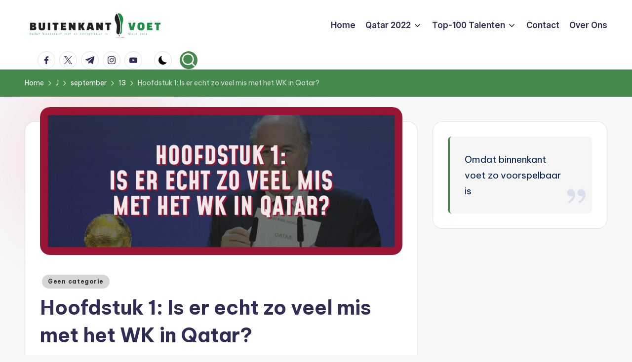

--- FILE ---
content_type: text/html; charset=UTF-8
request_url: https://www.buitenkantvoet.com/2022/09/13/hoofdstuk-1-is-er-echt-zo-veel-mis-met-het-wk-in-qatar/
body_size: 36485
content:

<!DOCTYPE html>
<html lang="nl-NL" itemscope itemtype="http://schema.org/WebPage" >
<head>
	<meta charset="UTF-8">
	<link rel="profile" href="http://gmpg.org/xfn/11">
	<title>Hoofdstuk 1: Is er echt zo veel mis met het WK in Qatar? &#8211; Buitenkant Voet</title>
<meta name='robots' content='max-image-preview:large' />
<meta name="viewport" content="width=device-width, initial-scale=1"><link rel='dns-prefetch' href='//fonts.googleapis.com' />
<link rel="alternate" type="application/rss+xml" title="Buitenkant Voet &raquo; feed" href="https://www.buitenkantvoet.com/feed/" />
<link rel="alternate" type="application/rss+xml" title="Buitenkant Voet &raquo; reactiesfeed" href="https://www.buitenkantvoet.com/comments/feed/" />
<link rel="alternate" type="application/rss+xml" title="Buitenkant Voet &raquo; Hoofdstuk 1: Is er echt zo veel mis met het WK in Qatar? reactiesfeed" href="https://www.buitenkantvoet.com/2022/09/13/hoofdstuk-1-is-er-echt-zo-veel-mis-met-het-wk-in-qatar/feed/" />
		<!-- This site uses the Google Analytics by ExactMetrics plugin v8.2.1 - Using Analytics tracking - https://www.exactmetrics.com/ -->
		<!-- Opmerking: ExactMetrics is momenteel niet geconfigureerd op deze site. De site eigenaar moet authenticeren met Google Analytics in de ExactMetrics instellingen scherm. -->
					<!-- No tracking code set -->
				<!-- / Google Analytics by ExactMetrics -->
		<script>
window._wpemojiSettings = {"baseUrl":"https:\/\/s.w.org\/images\/core\/emoji\/15.0.3\/72x72\/","ext":".png","svgUrl":"https:\/\/s.w.org\/images\/core\/emoji\/15.0.3\/svg\/","svgExt":".svg","source":{"concatemoji":"https:\/\/www.buitenkantvoet.com\/wp-includes\/js\/wp-emoji-release.min.js?ver=6.6.4"}};
/*! This file is auto-generated */
!function(i,n){var o,s,e;function c(e){try{var t={supportTests:e,timestamp:(new Date).valueOf()};sessionStorage.setItem(o,JSON.stringify(t))}catch(e){}}function p(e,t,n){e.clearRect(0,0,e.canvas.width,e.canvas.height),e.fillText(t,0,0);var t=new Uint32Array(e.getImageData(0,0,e.canvas.width,e.canvas.height).data),r=(e.clearRect(0,0,e.canvas.width,e.canvas.height),e.fillText(n,0,0),new Uint32Array(e.getImageData(0,0,e.canvas.width,e.canvas.height).data));return t.every(function(e,t){return e===r[t]})}function u(e,t,n){switch(t){case"flag":return n(e,"\ud83c\udff3\ufe0f\u200d\u26a7\ufe0f","\ud83c\udff3\ufe0f\u200b\u26a7\ufe0f")?!1:!n(e,"\ud83c\uddfa\ud83c\uddf3","\ud83c\uddfa\u200b\ud83c\uddf3")&&!n(e,"\ud83c\udff4\udb40\udc67\udb40\udc62\udb40\udc65\udb40\udc6e\udb40\udc67\udb40\udc7f","\ud83c\udff4\u200b\udb40\udc67\u200b\udb40\udc62\u200b\udb40\udc65\u200b\udb40\udc6e\u200b\udb40\udc67\u200b\udb40\udc7f");case"emoji":return!n(e,"\ud83d\udc26\u200d\u2b1b","\ud83d\udc26\u200b\u2b1b")}return!1}function f(e,t,n){var r="undefined"!=typeof WorkerGlobalScope&&self instanceof WorkerGlobalScope?new OffscreenCanvas(300,150):i.createElement("canvas"),a=r.getContext("2d",{willReadFrequently:!0}),o=(a.textBaseline="top",a.font="600 32px Arial",{});return e.forEach(function(e){o[e]=t(a,e,n)}),o}function t(e){var t=i.createElement("script");t.src=e,t.defer=!0,i.head.appendChild(t)}"undefined"!=typeof Promise&&(o="wpEmojiSettingsSupports",s=["flag","emoji"],n.supports={everything:!0,everythingExceptFlag:!0},e=new Promise(function(e){i.addEventListener("DOMContentLoaded",e,{once:!0})}),new Promise(function(t){var n=function(){try{var e=JSON.parse(sessionStorage.getItem(o));if("object"==typeof e&&"number"==typeof e.timestamp&&(new Date).valueOf()<e.timestamp+604800&&"object"==typeof e.supportTests)return e.supportTests}catch(e){}return null}();if(!n){if("undefined"!=typeof Worker&&"undefined"!=typeof OffscreenCanvas&&"undefined"!=typeof URL&&URL.createObjectURL&&"undefined"!=typeof Blob)try{var e="postMessage("+f.toString()+"("+[JSON.stringify(s),u.toString(),p.toString()].join(",")+"));",r=new Blob([e],{type:"text/javascript"}),a=new Worker(URL.createObjectURL(r),{name:"wpTestEmojiSupports"});return void(a.onmessage=function(e){c(n=e.data),a.terminate(),t(n)})}catch(e){}c(n=f(s,u,p))}t(n)}).then(function(e){for(var t in e)n.supports[t]=e[t],n.supports.everything=n.supports.everything&&n.supports[t],"flag"!==t&&(n.supports.everythingExceptFlag=n.supports.everythingExceptFlag&&n.supports[t]);n.supports.everythingExceptFlag=n.supports.everythingExceptFlag&&!n.supports.flag,n.DOMReady=!1,n.readyCallback=function(){n.DOMReady=!0}}).then(function(){return e}).then(function(){var e;n.supports.everything||(n.readyCallback(),(e=n.source||{}).concatemoji?t(e.concatemoji):e.wpemoji&&e.twemoji&&(t(e.twemoji),t(e.wpemoji)))}))}((window,document),window._wpemojiSettings);
</script>
<link rel='stylesheet' id='mci-footnotes-jquery-tooltips-pagelayout-none-css' href='https://www.buitenkantvoet.com/wp-content/plugins/footnotes/css/footnotes-jqttbrpl0.min.css?ver=2.7.3' media='all' />
<style id='wp-emoji-styles-inline-css'>

	img.wp-smiley, img.emoji {
		display: inline !important;
		border: none !important;
		box-shadow: none !important;
		height: 1em !important;
		width: 1em !important;
		margin: 0 0.07em !important;
		vertical-align: -0.1em !important;
		background: none !important;
		padding: 0 !important;
	}
</style>
<link rel='stylesheet' id='wp-block-library-css' href='https://www.buitenkantvoet.com/wp-includes/css/dist/block-library/style.min.css?ver=6.6.4' media='all' />
<style id='wp-block-library-theme-inline-css'>
.wp-block-audio :where(figcaption){color:#555;font-size:13px;text-align:center}.is-dark-theme .wp-block-audio :where(figcaption){color:#ffffffa6}.wp-block-audio{margin:0 0 1em}.wp-block-code{border:1px solid #ccc;border-radius:4px;font-family:Menlo,Consolas,monaco,monospace;padding:.8em 1em}.wp-block-embed :where(figcaption){color:#555;font-size:13px;text-align:center}.is-dark-theme .wp-block-embed :where(figcaption){color:#ffffffa6}.wp-block-embed{margin:0 0 1em}.blocks-gallery-caption{color:#555;font-size:13px;text-align:center}.is-dark-theme .blocks-gallery-caption{color:#ffffffa6}:root :where(.wp-block-image figcaption){color:#555;font-size:13px;text-align:center}.is-dark-theme :root :where(.wp-block-image figcaption){color:#ffffffa6}.wp-block-image{margin:0 0 1em}.wp-block-pullquote{border-bottom:4px solid;border-top:4px solid;color:currentColor;margin-bottom:1.75em}.wp-block-pullquote cite,.wp-block-pullquote footer,.wp-block-pullquote__citation{color:currentColor;font-size:.8125em;font-style:normal;text-transform:uppercase}.wp-block-quote{border-left:.25em solid;margin:0 0 1.75em;padding-left:1em}.wp-block-quote cite,.wp-block-quote footer{color:currentColor;font-size:.8125em;font-style:normal;position:relative}.wp-block-quote.has-text-align-right{border-left:none;border-right:.25em solid;padding-left:0;padding-right:1em}.wp-block-quote.has-text-align-center{border:none;padding-left:0}.wp-block-quote.is-large,.wp-block-quote.is-style-large,.wp-block-quote.is-style-plain{border:none}.wp-block-search .wp-block-search__label{font-weight:700}.wp-block-search__button{border:1px solid #ccc;padding:.375em .625em}:where(.wp-block-group.has-background){padding:1.25em 2.375em}.wp-block-separator.has-css-opacity{opacity:.4}.wp-block-separator{border:none;border-bottom:2px solid;margin-left:auto;margin-right:auto}.wp-block-separator.has-alpha-channel-opacity{opacity:1}.wp-block-separator:not(.is-style-wide):not(.is-style-dots){width:100px}.wp-block-separator.has-background:not(.is-style-dots){border-bottom:none;height:1px}.wp-block-separator.has-background:not(.is-style-wide):not(.is-style-dots){height:2px}.wp-block-table{margin:0 0 1em}.wp-block-table td,.wp-block-table th{word-break:normal}.wp-block-table :where(figcaption){color:#555;font-size:13px;text-align:center}.is-dark-theme .wp-block-table :where(figcaption){color:#ffffffa6}.wp-block-video :where(figcaption){color:#555;font-size:13px;text-align:center}.is-dark-theme .wp-block-video :where(figcaption){color:#ffffffa6}.wp-block-video{margin:0 0 1em}:root :where(.wp-block-template-part.has-background){margin-bottom:0;margin-top:0;padding:1.25em 2.375em}
</style>
<style id='classic-theme-styles-inline-css'>
/*! This file is auto-generated */
.wp-block-button__link{color:#fff;background-color:#32373c;border-radius:9999px;box-shadow:none;text-decoration:none;padding:calc(.667em + 2px) calc(1.333em + 2px);font-size:1.125em}.wp-block-file__button{background:#32373c;color:#fff;text-decoration:none}
</style>
<style id='global-styles-inline-css'>
:root{--wp--preset--aspect-ratio--square: 1;--wp--preset--aspect-ratio--4-3: 4/3;--wp--preset--aspect-ratio--3-4: 3/4;--wp--preset--aspect-ratio--3-2: 3/2;--wp--preset--aspect-ratio--2-3: 2/3;--wp--preset--aspect-ratio--16-9: 16/9;--wp--preset--aspect-ratio--9-16: 9/16;--wp--preset--color--black: #000000;--wp--preset--color--cyan-bluish-gray: #abb8c3;--wp--preset--color--white: #ffffff;--wp--preset--color--pale-pink: #f78da7;--wp--preset--color--vivid-red: #cf2e2e;--wp--preset--color--luminous-vivid-orange: #ff6900;--wp--preset--color--luminous-vivid-amber: #fcb900;--wp--preset--color--light-green-cyan: #7bdcb5;--wp--preset--color--vivid-green-cyan: #00d084;--wp--preset--color--pale-cyan-blue: #8ed1fc;--wp--preset--color--vivid-cyan-blue: #0693e3;--wp--preset--color--vivid-purple: #9b51e0;--wp--preset--gradient--vivid-cyan-blue-to-vivid-purple: linear-gradient(135deg,rgba(6,147,227,1) 0%,rgb(155,81,224) 100%);--wp--preset--gradient--light-green-cyan-to-vivid-green-cyan: linear-gradient(135deg,rgb(122,220,180) 0%,rgb(0,208,130) 100%);--wp--preset--gradient--luminous-vivid-amber-to-luminous-vivid-orange: linear-gradient(135deg,rgba(252,185,0,1) 0%,rgba(255,105,0,1) 100%);--wp--preset--gradient--luminous-vivid-orange-to-vivid-red: linear-gradient(135deg,rgba(255,105,0,1) 0%,rgb(207,46,46) 100%);--wp--preset--gradient--very-light-gray-to-cyan-bluish-gray: linear-gradient(135deg,rgb(238,238,238) 0%,rgb(169,184,195) 100%);--wp--preset--gradient--cool-to-warm-spectrum: linear-gradient(135deg,rgb(74,234,220) 0%,rgb(151,120,209) 20%,rgb(207,42,186) 40%,rgb(238,44,130) 60%,rgb(251,105,98) 80%,rgb(254,248,76) 100%);--wp--preset--gradient--blush-light-purple: linear-gradient(135deg,rgb(255,206,236) 0%,rgb(152,150,240) 100%);--wp--preset--gradient--blush-bordeaux: linear-gradient(135deg,rgb(254,205,165) 0%,rgb(254,45,45) 50%,rgb(107,0,62) 100%);--wp--preset--gradient--luminous-dusk: linear-gradient(135deg,rgb(255,203,112) 0%,rgb(199,81,192) 50%,rgb(65,88,208) 100%);--wp--preset--gradient--pale-ocean: linear-gradient(135deg,rgb(255,245,203) 0%,rgb(182,227,212) 50%,rgb(51,167,181) 100%);--wp--preset--gradient--electric-grass: linear-gradient(135deg,rgb(202,248,128) 0%,rgb(113,206,126) 100%);--wp--preset--gradient--midnight: linear-gradient(135deg,rgb(2,3,129) 0%,rgb(40,116,252) 100%);--wp--preset--font-size--small: 13px;--wp--preset--font-size--medium: 20px;--wp--preset--font-size--large: 36px;--wp--preset--font-size--x-large: 42px;--wp--preset--spacing--20: 0.44rem;--wp--preset--spacing--30: 0.67rem;--wp--preset--spacing--40: 1rem;--wp--preset--spacing--50: 1.5rem;--wp--preset--spacing--60: 2.25rem;--wp--preset--spacing--70: 3.38rem;--wp--preset--spacing--80: 5.06rem;--wp--preset--shadow--natural: 6px 6px 9px rgba(0, 0, 0, 0.2);--wp--preset--shadow--deep: 12px 12px 50px rgba(0, 0, 0, 0.4);--wp--preset--shadow--sharp: 6px 6px 0px rgba(0, 0, 0, 0.2);--wp--preset--shadow--outlined: 6px 6px 0px -3px rgba(255, 255, 255, 1), 6px 6px rgba(0, 0, 0, 1);--wp--preset--shadow--crisp: 6px 6px 0px rgba(0, 0, 0, 1);}:where(.is-layout-flex){gap: 0.5em;}:where(.is-layout-grid){gap: 0.5em;}body .is-layout-flex{display: flex;}.is-layout-flex{flex-wrap: wrap;align-items: center;}.is-layout-flex > :is(*, div){margin: 0;}body .is-layout-grid{display: grid;}.is-layout-grid > :is(*, div){margin: 0;}:where(.wp-block-columns.is-layout-flex){gap: 2em;}:where(.wp-block-columns.is-layout-grid){gap: 2em;}:where(.wp-block-post-template.is-layout-flex){gap: 1.25em;}:where(.wp-block-post-template.is-layout-grid){gap: 1.25em;}.has-black-color{color: var(--wp--preset--color--black) !important;}.has-cyan-bluish-gray-color{color: var(--wp--preset--color--cyan-bluish-gray) !important;}.has-white-color{color: var(--wp--preset--color--white) !important;}.has-pale-pink-color{color: var(--wp--preset--color--pale-pink) !important;}.has-vivid-red-color{color: var(--wp--preset--color--vivid-red) !important;}.has-luminous-vivid-orange-color{color: var(--wp--preset--color--luminous-vivid-orange) !important;}.has-luminous-vivid-amber-color{color: var(--wp--preset--color--luminous-vivid-amber) !important;}.has-light-green-cyan-color{color: var(--wp--preset--color--light-green-cyan) !important;}.has-vivid-green-cyan-color{color: var(--wp--preset--color--vivid-green-cyan) !important;}.has-pale-cyan-blue-color{color: var(--wp--preset--color--pale-cyan-blue) !important;}.has-vivid-cyan-blue-color{color: var(--wp--preset--color--vivid-cyan-blue) !important;}.has-vivid-purple-color{color: var(--wp--preset--color--vivid-purple) !important;}.has-black-background-color{background-color: var(--wp--preset--color--black) !important;}.has-cyan-bluish-gray-background-color{background-color: var(--wp--preset--color--cyan-bluish-gray) !important;}.has-white-background-color{background-color: var(--wp--preset--color--white) !important;}.has-pale-pink-background-color{background-color: var(--wp--preset--color--pale-pink) !important;}.has-vivid-red-background-color{background-color: var(--wp--preset--color--vivid-red) !important;}.has-luminous-vivid-orange-background-color{background-color: var(--wp--preset--color--luminous-vivid-orange) !important;}.has-luminous-vivid-amber-background-color{background-color: var(--wp--preset--color--luminous-vivid-amber) !important;}.has-light-green-cyan-background-color{background-color: var(--wp--preset--color--light-green-cyan) !important;}.has-vivid-green-cyan-background-color{background-color: var(--wp--preset--color--vivid-green-cyan) !important;}.has-pale-cyan-blue-background-color{background-color: var(--wp--preset--color--pale-cyan-blue) !important;}.has-vivid-cyan-blue-background-color{background-color: var(--wp--preset--color--vivid-cyan-blue) !important;}.has-vivid-purple-background-color{background-color: var(--wp--preset--color--vivid-purple) !important;}.has-black-border-color{border-color: var(--wp--preset--color--black) !important;}.has-cyan-bluish-gray-border-color{border-color: var(--wp--preset--color--cyan-bluish-gray) !important;}.has-white-border-color{border-color: var(--wp--preset--color--white) !important;}.has-pale-pink-border-color{border-color: var(--wp--preset--color--pale-pink) !important;}.has-vivid-red-border-color{border-color: var(--wp--preset--color--vivid-red) !important;}.has-luminous-vivid-orange-border-color{border-color: var(--wp--preset--color--luminous-vivid-orange) !important;}.has-luminous-vivid-amber-border-color{border-color: var(--wp--preset--color--luminous-vivid-amber) !important;}.has-light-green-cyan-border-color{border-color: var(--wp--preset--color--light-green-cyan) !important;}.has-vivid-green-cyan-border-color{border-color: var(--wp--preset--color--vivid-green-cyan) !important;}.has-pale-cyan-blue-border-color{border-color: var(--wp--preset--color--pale-cyan-blue) !important;}.has-vivid-cyan-blue-border-color{border-color: var(--wp--preset--color--vivid-cyan-blue) !important;}.has-vivid-purple-border-color{border-color: var(--wp--preset--color--vivid-purple) !important;}.has-vivid-cyan-blue-to-vivid-purple-gradient-background{background: var(--wp--preset--gradient--vivid-cyan-blue-to-vivid-purple) !important;}.has-light-green-cyan-to-vivid-green-cyan-gradient-background{background: var(--wp--preset--gradient--light-green-cyan-to-vivid-green-cyan) !important;}.has-luminous-vivid-amber-to-luminous-vivid-orange-gradient-background{background: var(--wp--preset--gradient--luminous-vivid-amber-to-luminous-vivid-orange) !important;}.has-luminous-vivid-orange-to-vivid-red-gradient-background{background: var(--wp--preset--gradient--luminous-vivid-orange-to-vivid-red) !important;}.has-very-light-gray-to-cyan-bluish-gray-gradient-background{background: var(--wp--preset--gradient--very-light-gray-to-cyan-bluish-gray) !important;}.has-cool-to-warm-spectrum-gradient-background{background: var(--wp--preset--gradient--cool-to-warm-spectrum) !important;}.has-blush-light-purple-gradient-background{background: var(--wp--preset--gradient--blush-light-purple) !important;}.has-blush-bordeaux-gradient-background{background: var(--wp--preset--gradient--blush-bordeaux) !important;}.has-luminous-dusk-gradient-background{background: var(--wp--preset--gradient--luminous-dusk) !important;}.has-pale-ocean-gradient-background{background: var(--wp--preset--gradient--pale-ocean) !important;}.has-electric-grass-gradient-background{background: var(--wp--preset--gradient--electric-grass) !important;}.has-midnight-gradient-background{background: var(--wp--preset--gradient--midnight) !important;}.has-small-font-size{font-size: var(--wp--preset--font-size--small) !important;}.has-medium-font-size{font-size: var(--wp--preset--font-size--medium) !important;}.has-large-font-size{font-size: var(--wp--preset--font-size--large) !important;}.has-x-large-font-size{font-size: var(--wp--preset--font-size--x-large) !important;}
:where(.wp-block-post-template.is-layout-flex){gap: 1.25em;}:where(.wp-block-post-template.is-layout-grid){gap: 1.25em;}
:where(.wp-block-columns.is-layout-flex){gap: 2em;}:where(.wp-block-columns.is-layout-grid){gap: 2em;}
:root :where(.wp-block-pullquote){font-size: 1.5em;line-height: 1.6;}
</style>
<link rel='stylesheet' id='contact-form-7-css' href='https://www.buitenkantvoet.com/wp-content/plugins/contact-form-7/includes/css/styles.css?ver=6.0' media='all' />
<link rel='stylesheet' id='wp-pagenavi-css' href='https://www.buitenkantvoet.com/wp-content/plugins/wp-pagenavi/pagenavi-css.css?ver=2.70' media='all' />
<link rel='stylesheet' id='swiper-css' href='https://www.buitenkantvoet.com/wp-content/themes/bloghash/assets/css/swiper-bundle.min.css?ver=6.6.4' media='all' />
<link rel='stylesheet' id='FontAwesome-css' href='https://www.buitenkantvoet.com/wp-content/themes/bloghash/assets/css/all.min.css?ver=5.15.4' media='all' />
<link rel='stylesheet' id='bloghash-styles-css' href='https://www.buitenkantvoet.com/wp-content/themes/bloghash/assets/css/style.min.css?ver=1.0.17' media='all' />
<!--[if IE]>
<link rel='stylesheet' id='bloghash-ie-css' href='https://www.buitenkantvoet.com/wp-content/themes/bloghash/assets/css/compatibility/ie.min.css?ver=1.0.17' media='all' />
<![endif]-->
<link rel='stylesheet' id='bloghash-google-fonts-css' href='//fonts.googleapis.com/css?family=Inter+Tight%3A600%7CBe+Vietnam+Pro%3A400%2C700%2C500%7CPlayfair+Display%3A400%2C400i&#038;display=swap&#038;subsets=latin&#038;ver=1.0.17' media='' />
<link rel='stylesheet' id='bloghash-dynamic-styles-css' href='https://www.buitenkantvoet.com/wp-content/uploads/bloghash/dynamic-styles.css?ver=1732770937' media='all' />
<!--n2css--><!--n2js--><script src="https://www.buitenkantvoet.com/wp-includes/js/jquery/jquery.min.js?ver=3.7.1" id="jquery-core-js"></script>
<script src="https://www.buitenkantvoet.com/wp-includes/js/jquery/jquery-migrate.min.js?ver=3.4.1" id="jquery-migrate-js"></script>
<script src="https://www.buitenkantvoet.com/wp-content/plugins/footnotes/js/jquery.tools.min.js?ver=1.2.7.redacted.2" id="mci-footnotes-jquery-tools-js"></script>
<!--[if IE]>
<script src="https://www.buitenkantvoet.com/wp-content/themes/bloghash/assets/js/vendors/flexibility.min.js?ver=1.0.17" id="bloghash-flexibility-js"></script>
<script id="bloghash-flexibility-js-after">
flexibility(document.documentElement);
</script>
<![endif]-->
<link rel="https://api.w.org/" href="https://www.buitenkantvoet.com/wp-json/" /><link rel="alternate" title="JSON" type="application/json" href="https://www.buitenkantvoet.com/wp-json/wp/v2/posts/7898" /><link rel="EditURI" type="application/rsd+xml" title="RSD" href="https://www.buitenkantvoet.com/xmlrpc.php?rsd" />
<meta name="generator" content="WordPress 6.6.4" />
<link rel="canonical" href="https://www.buitenkantvoet.com/2022/09/13/hoofdstuk-1-is-er-echt-zo-veel-mis-met-het-wk-in-qatar/" />
<link rel='shortlink' href='https://www.buitenkantvoet.com/?p=7898' />
<link rel="alternate" title="oEmbed (JSON)" type="application/json+oembed" href="https://www.buitenkantvoet.com/wp-json/oembed/1.0/embed?url=https%3A%2F%2Fwww.buitenkantvoet.com%2F2022%2F09%2F13%2Fhoofdstuk-1-is-er-echt-zo-veel-mis-met-het-wk-in-qatar%2F" />
<link rel="alternate" title="oEmbed (XML)" type="text/xml+oembed" href="https://www.buitenkantvoet.com/wp-json/oembed/1.0/embed?url=https%3A%2F%2Fwww.buitenkantvoet.com%2F2022%2F09%2F13%2Fhoofdstuk-1-is-er-echt-zo-veel-mis-met-het-wk-in-qatar%2F&#038;format=xml" />
<link rel="pingback" href="https://www.buitenkantvoet.com/xmlrpc.php">
<meta name="theme-color" content="#45894d"><link rel="icon" href="https://www.buitenkantvoet.com/wp-content/uploads/2016/02/cropped-BuitenkantVoetlogo-220x220.png" sizes="32x32" />
<link rel="icon" href="https://www.buitenkantvoet.com/wp-content/uploads/2016/02/cropped-BuitenkantVoetlogo-220x220.png" sizes="192x192" />
<link rel="apple-touch-icon" href="https://www.buitenkantvoet.com/wp-content/uploads/2016/02/cropped-BuitenkantVoetlogo-220x220.png" />
<meta name="msapplication-TileImage" content="https://www.buitenkantvoet.com/wp-content/uploads/2016/02/cropped-BuitenkantVoetlogo.png" />

<style type="text/css" media="all">
.footnotes_reference_container {margin-top: 24px !important; margin-bottom: 10px !important;}
.footnote_container_prepare > p {border-bottom: 1px solid #aaaaaa !important;}
.footnote_tooltip { font-size: 13px !important; color: #000000 !important; background-color: #ffffff !important; border-width: 1px !important; border-style: solid !important; border-color: #cccc99 !important; -webkit-box-shadow: 2px 2px 11px #666666; -moz-box-shadow: 2px 2px 11px #666666; box-shadow: 2px 2px 11px #666666; max-width: 450px !important;}


</style>
</head>

<body class="post-template-default single single-post postid-7898 single-format-standard wp-custom-logo wp-embed-responsive bloghash-topbar__separators-regular bloghash-layout__fw-contained bloghash-layout__boxed-separated bloghash-layout-shadow bloghash-header-layout-1 bloghash-menu-animation-underline bloghash-header__separators-none bloghash-single-title-in-content bloghash-page-title-align-left comments-open bloghash-has-sidebar bloghash-sticky-sidebar bloghash-sidebar-style-2 bloghash-sidebar-position__right-sidebar entry-media-hover-style-1 bloghash-copyright-layout-1 is-section-heading-init-s1 is-footer-heading-init-s0 bloghash-input-supported bloghash-blog-image-wrap validate-comment-form bloghash-menu-accessibility">


<div id="page" class="hfeed site">
	<a class="skip-link screen-reader-text" href="#main">Ga naar de inhoud</a>

	
	
	<header id="masthead" class="site-header" role="banner" itemtype="https://schema.org/WPHeader" itemscope="itemscope">
		<div id="bloghash-header" >
		<div id="bloghash-header-inner">
		
<div class="bloghash-container bloghash-header-container">

	
<div class="bloghash-logo bloghash-header-element" itemtype="https://schema.org/Organization" itemscope="itemscope">
	<div class="logo-inner"><a href="https://www.buitenkantvoet.com/" rel="home" class="" itemprop="url">
					<img src="https://www.buitenkantvoet.com/wp-content/uploads/2014/11/Buitenkantvoet_logo1.png" alt="Buitenkant Voet" width="784" height="148" class="" itemprop="logo"/>
				</a></div></div><!-- END .bloghash-logo -->

	<span class="bloghash-header-element bloghash-mobile-nav">
				<button class="bloghash-hamburger hamburger--spin bloghash-hamburger-bloghash-primary-nav" aria-label="Menu" aria-controls="bloghash-primary-nav" type="button">

			
			<span class="hamburger-box">
				<span class="hamburger-inner"></span>
			</span>

		</button>
			</span>

	
<nav class="site-navigation main-navigation bloghash-primary-nav bloghash-nav bloghash-header-element" role="navigation" itemtype="https://schema.org/SiteNavigationElement" itemscope="itemscope" aria-label="Sitenavigatie">

<ul id="bloghash-primary-nav" class="menu"><li id="menu-item-2656" class="menu-item menu-item-type-post_type menu-item-object-page menu-item-home menu-item-2656"><a href="https://www.buitenkantvoet.com/"><span>Home</span></a></li>
<li id="menu-item-7942" class="menu-item menu-item-type-post_type menu-item-object-page current-menu-ancestor current-menu-parent current_page_parent current_page_ancestor menu-item-has-children menu-item-7942"><a href="https://www.buitenkantvoet.com/qatar2022/"><span>Qatar 2022</span><svg class="bloghash-icon" xmlns="http://www.w3.org/2000/svg" width="32" height="32" viewBox="0 0 32 32"><path d="M24.958 10.483a1.29 1.29 0 00-1.868 0l-7.074 7.074-7.074-7.074c-.534-.534-1.335-.534-1.868 0s-.534 1.335 0 1.868l8.008 8.008c.267.267.667.4.934.4s.667-.133.934-.4l8.008-8.008a1.29 1.29 0 000-1.868z" /></svg></a><button type="button" class="bloghash-mobile-toggen"><svg class="bloghash-icon" xmlns="http://www.w3.org/2000/svg" width="32" height="32" viewBox="0 0 32 32"><path d="M24.958 10.483a1.29 1.29 0 00-1.868 0l-7.074 7.074-7.074-7.074c-.534-.534-1.335-.534-1.868 0s-.534 1.335 0 1.868l8.008 8.008c.267.267.667.4.934.4s.667-.133.934-.4l8.008-8.008a1.29 1.29 0 000-1.868z" /></svg></button>
<ul class="sub-menu">
	<li id="menu-item-8005" class="menu-item menu-item-type-post_type menu-item-object-page menu-item-8005"><a href="https://www.buitenkantvoet.com/qatar2022/"><span>Waarom je niet naar het WK in Qatar moet kijken</span></a></li>
	<li id="menu-item-7945" class="menu-item menu-item-type-post_type menu-item-object-post current-menu-item menu-item-7945"><a href="https://www.buitenkantvoet.com/2022/09/13/hoofdstuk-1-is-er-echt-zo-veel-mis-met-het-wk-in-qatar/" aria-current="page"><span>Hoofdstuk 1: Is er echt zo veel mis met het WK in Qatar?</span></a></li>
	<li id="menu-item-7947" class="menu-item menu-item-type-post_type menu-item-object-post menu-item-7947"><a href="https://www.buitenkantvoet.com/2022/09/15/hoofdstuk-2-is-qatar-2022-zo-veel-erger-dan-vorige-wks/"><span>Hoofdstuk 2: Is Qatar 2022 zo veel erger dan vorige WK&#8217;s?</span></a></li>
	<li id="menu-item-7949" class="menu-item menu-item-type-post_type menu-item-object-post menu-item-7949"><a href="https://www.buitenkantvoet.com/2022/09/20/hoofdstuk-3-leidt-het-wk-niet-juist-tot-verbeteringen-in-qatar/"><span>Hoofdstuk 3: Leidt het WK niet juist tot verbeteringen in Qatar?</span></a></li>
	<li id="menu-item-7957" class="menu-item menu-item-type-post_type menu-item-object-post menu-item-7957"><a href="https://www.buitenkantvoet.com/2022/09/22/hoofdstuk-4-werkt-het-wk-niet-averechts-voor-de-qatari-vanwege-alle-negatieve-publiciteit/"><span>Hoofdstuk 4: Werkt het WK niet averechts voor de Qatari, vanwege alle negatieve publiciteit?</span></a></li>
	<li id="menu-item-7967" class="menu-item menu-item-type-post_type menu-item-object-post menu-item-7967"><a href="https://www.buitenkantvoet.com/2022/09/23/hoofdstuk-5-wat-kan-de-voetbalwereld-doen-aan-de-problemen-in-qatar/"><span>Hoofdstuk 5: Wat kan de voetbalwereld doen aan de problemen in Qatar?</span></a></li>
	<li id="menu-item-7981" class="menu-item menu-item-type-post_type menu-item-object-post menu-item-7981"><a href="https://www.buitenkantvoet.com/2022/09/27/hoofdstuk-6-het-wk-gaat-door-wat-kunnen-we-er-nu-nog-aan-doen/"><span>Hoofdstuk 6: Het WK gaat door. Wat kunnen we er nu nog aan doen?</span></a></li>
	<li id="menu-item-7986" class="menu-item menu-item-type-post_type menu-item-object-post menu-item-7986"><a href="https://www.buitenkantvoet.com/2022/09/30/hoofdstuk-7-als-ik-ervoor-kies-om-straks-niet-te-kijken-dan-maakt-dat-toch-helemaal-geen-verschil/"><span>Hoofdstuk 7: Als ik ervoor kies om straks niet te kijken, dan maakt dat toch helemaal geen verschil?</span></a></li>
	<li id="menu-item-8003" class="menu-item menu-item-type-post_type menu-item-object-post menu-item-8003"><a href="https://www.buitenkantvoet.com/2022/10/09/hoofdstuk-8-nu-nederland-eindelijk-weer-meedoet-aan-het-wk-moet-ik-dat-toch-zien/"><span>Hoofstuk 8: Nu Nederland eindelijk weer meedoet aan het WK, moet ik dat toch zien?</span></a></li>
	<li id="menu-item-8002" class="menu-item menu-item-type-post_type menu-item-object-post menu-item-8002"><a href="https://www.buitenkantvoet.com/2022/10/13/conclusie/"><span>Conclusie</span></a></li>
	<li id="menu-item-7943" class="menu-item menu-item-type-taxonomy menu-item-object-category menu-item-7943"><a href="https://www.buitenkantvoet.com/category/qatar2022/"><span>Aanvullende artikelen</span></a></li>
</ul>
</li>
<li id="menu-item-7244" class="menu-item menu-item-type-post_type menu-item-object-page menu-item-has-children menu-item-7244"><a href="https://www.buitenkantvoet.com/top-100-talenten/"><span>Top-100 Talenten</span><svg class="bloghash-icon" xmlns="http://www.w3.org/2000/svg" width="32" height="32" viewBox="0 0 32 32"><path d="M24.958 10.483a1.29 1.29 0 00-1.868 0l-7.074 7.074-7.074-7.074c-.534-.534-1.335-.534-1.868 0s-.534 1.335 0 1.868l8.008 8.008c.267.267.667.4.934.4s.667-.133.934-.4l8.008-8.008a1.29 1.29 0 000-1.868z" /></svg></a><button type="button" class="bloghash-mobile-toggen"><svg class="bloghash-icon" xmlns="http://www.w3.org/2000/svg" width="32" height="32" viewBox="0 0 32 32"><path d="M24.958 10.483a1.29 1.29 0 00-1.868 0l-7.074 7.074-7.074-7.074c-.534-.534-1.335-.534-1.868 0s-.534 1.335 0 1.868l8.008 8.008c.267.267.667.4.934.4s.667-.133.934-.4l8.008-8.008a1.29 1.29 0 000-1.868z" /></svg></button>
<ul class="sub-menu">
	<li id="menu-item-6260" class="menu-item menu-item-type-post_type menu-item-object-page menu-item-6260"><a href="https://www.buitenkantvoet.com/de-100-grootste-talenten-van-2013-waar-staan-ze-drie-jaar-later/"><span>100 talenten 2013</span></a></li>
	<li id="menu-item-6877" class="menu-item menu-item-type-post_type menu-item-object-page menu-item-6877"><a href="https://www.buitenkantvoet.com/de-100-grootste-talenten-van-2017-waar-staan-ze-over-drie-jaar/"><span>100 talenten 2017</span></a></li>
</ul>
</li>
<li id="menu-item-2654" class="menu-item menu-item-type-post_type menu-item-object-page menu-item-2654"><a href="https://www.buitenkantvoet.com/contact/"><span>Contact</span></a></li>
<li id="menu-item-2655" class="menu-item menu-item-type-post_type menu-item-object-page menu-item-2655"><a href="https://www.buitenkantvoet.com/over-ons/"><span>Over Ons</span></a></li>
</ul></nav><!-- END .bloghash-nav -->
<div class="bloghash-header-widgets bloghash-header-element bloghash-widget-location-right"><div class="bloghash-header-widget__socials bloghash-header-widget bloghash-hide-mobile-tablet"><div class="bloghash-widget-wrapper"><nav class="bloghash-social-nav rounded-border bloghash-">
			<ul id="menu-social-menu-default" class="bloghash-socials-menu">
				<li class="menu-item">
					<a href="https://www.facebook.com/">
						<span class="screen-reader-text">facebook.com</span>
						<span class="facebook">
						<svg class="bloghash-icon" aria-hidden="true" xmlns="http://www.w3.org/2000/svg" width="32" height="32" viewBox="0 0 32 32"><path d="M18.518 32.438V17.799h4.88l.751-5.693h-5.631V8.477c0-1.627.438-2.753 2.815-2.753h3.003V.657c-.5-.125-2.315-.25-4.379-.25-4.379 0-7.32 2.628-7.32 7.507v4.192H7.695v5.693h4.942v14.639z" /></svg>
						<svg class="bloghash-icon bottom-icon" aria-hidden="true" xmlns="http://www.w3.org/2000/svg" width="32" height="32" viewBox="0 0 32 32"><path d="M18.518 32.438V17.799h4.88l.751-5.693h-5.631V8.477c0-1.627.438-2.753 2.815-2.753h3.003V.657c-.5-.125-2.315-.25-4.379-.25-4.379 0-7.32 2.628-7.32 7.507v4.192H7.695v5.693h4.942v14.639z" /></svg>
						</span>
					</a>
				</li>
				<li class="menu-item">
					<a href="https://twitter.com/">
					<span class="screen-reader-text">twitter.com</span>
						<span class="twitter">
						<svg class="bloghash-icon" aria-hidden="true" xmlns="http://www.w3.org/2000/svg" width="32" height="32" viewBox="0 0 24 24"><path d="M14.258 10.152 23.176 0h-2.113l-7.747 8.813L7.133 0H0l9.352 13.328L0 23.973h2.113l8.176-9.309 6.531 9.309h7.133zm-2.895 3.293-.949-1.328L2.875 1.56h3.246l6.086 8.523.945 1.328 7.91 11.078h-3.246zm0 0" /></svg>
						<svg class="bloghash-icon bottom-icon" aria-hidden="true" xmlns="http://www.w3.org/2000/svg" width="32" height="32" viewBox="0 0 24 24"><path d="M14.258 10.152 23.176 0h-2.113l-7.747 8.813L7.133 0H0l9.352 13.328L0 23.973h2.113l8.176-9.309 6.531 9.309h7.133zm-2.895 3.293-.949-1.328L2.875 1.56h3.246l6.086 8.523.945 1.328 7.91 11.078h-3.246zm0 0" /></svg>
						</span>
					</a>
				</li>
				<li class="menu-item">
					<a href="https://t.me/">
						<span class="screen-reader-text">t.me</span>
						<span class="telegram">
						<svg class="bloghash-icon" aria-hidden="true" xmlns="http://www.w3.org/2000/svg" width="32" height="27" viewBox="0 0 32 27"><path fill-rule="evenodd" d="M24.512 26.372c.43.304.983.38 1.476.193.494-.188.857-.609.966-1.12C28.113 20 30.924 6.217 31.978 1.264a1.041 1.041 0 0 0-.347-1.01c-.293-.25-.7-.322-1.063-.187C24.979 2.136 7.762 8.596.724 11.2a1.102 1.102 0 0 0-.722 1.065c.016.472.333.882.79 1.019 3.156.944 7.299 2.257 7.299 2.257s1.936 5.847 2.945 8.82c.127.374.419.667.804.768.384.1.795-.005 1.082-.276l4.128-3.897s4.762 3.492 7.463 5.416Zm-14.68-11.57 2.24 7.385.497-4.676 13.58-12.248a.37.37 0 0 0 .043-.503.379.379 0 0 0-.5-.085L9.831 14.803Z" /></svg>
						<svg class="bloghash-icon bottom-icon" aria-hidden="true" xmlns="http://www.w3.org/2000/svg" width="32" height="27" viewBox="0 0 32 27"><path fill-rule="evenodd" d="M24.512 26.372c.43.304.983.38 1.476.193.494-.188.857-.609.966-1.12C28.113 20 30.924 6.217 31.978 1.264a1.041 1.041 0 0 0-.347-1.01c-.293-.25-.7-.322-1.063-.187C24.979 2.136 7.762 8.596.724 11.2a1.102 1.102 0 0 0-.722 1.065c.016.472.333.882.79 1.019 3.156.944 7.299 2.257 7.299 2.257s1.936 5.847 2.945 8.82c.127.374.419.667.804.768.384.1.795-.005 1.082-.276l4.128-3.897s4.762 3.492 7.463 5.416Zm-14.68-11.57 2.24 7.385.497-4.676 13.58-12.248a.37.37 0 0 0 .043-.503.379.379 0 0 0-.5-.085L9.831 14.803Z" /></svg>
						</span>
					</a>
				</li>
				<li class="menu-item">
					<a href="https://www.instagram.com/">
						<span class="screen-reader-text">instagram.com</span>
						<span class="instagram">
						<svg class="bloghash-icon" aria-hidden="true" xmlns="http://www.w3.org/2000/svg" width="32" height="32" viewBox="0 0 32 32"><path d="M16.016 3.284c4.317 0 4.755.063 6.444.125 1.627.063 2.44.313 3.003.5.751.313 1.314.688 1.814 1.189.563.563.938 1.126 1.189 1.814.25.626.5 1.439.563 3.003.063 1.752.125 2.19.125 6.506s-.063 4.755-.125 6.444c-.063 1.627-.313 2.44-.5 3.003-.313.751-.688 1.314-1.189 1.814-.563.563-1.126.938-1.814 1.189-.626.25-1.439.5-3.003.563-1.752.063-2.19.125-6.506.125s-4.755-.063-6.444-.125c-1.627-.063-2.44-.313-3.003-.5-.751-.313-1.314-.688-1.814-1.189-.563-.563-.938-1.126-1.189-1.814-.25-.626-.5-1.439-.563-3.003-.063-1.752-.125-2.19-.125-6.506s.063-4.755.125-6.444c.063-1.627.313-2.44.5-3.003.313-.751.688-1.314 1.189-1.814.563-.563 1.126-.938 1.814-1.189.626-.25 1.439-.5 3.003-.563 1.752-.063 2.19-.125 6.506-.125m0-2.877c-4.379 0-4.88.063-6.569.125-1.752.063-2.94.313-3.879.688-1.064.438-2.002 1.001-2.878 1.877S1.251 4.911.813 5.975C.438 6.976.187 8.102.125 9.854.062 11.543 0 12.044 0 16.423s.063 4.88.125 6.569c.063 1.752.313 2.94.688 3.879.438 1.064 1.001 2.002 1.877 2.878s1.814 1.439 2.878 1.877c1.001.375 2.127.626 3.879.688 1.689.063 2.19.125 6.569.125s4.88-.063 6.569-.125c1.752-.063 2.94-.313 3.879-.688 1.064-.438 2.002-1.001 2.878-1.877s1.439-1.814 1.877-2.878c.375-1.001.626-2.127.688-3.879.063-1.689.125-2.19.125-6.569s-.063-4.88-.125-6.569c-.063-1.752-.313-2.94-.688-3.879-.438-1.064-1.001-2.002-1.877-2.878s-1.814-1.439-2.878-1.877C25.463.845 24.337.594 22.585.532c-1.689-.063-2.19-.125-6.569-.125zm0 7.757c-4.567 0-8.258 3.691-8.258 8.258s3.691 8.258 8.258 8.258c4.567 0 8.258-3.691 8.258-8.258s-3.691-8.258-8.258-8.258zm0 13.639c-2.94 0-5.38-2.44-5.38-5.38s2.44-5.38 5.38-5.38 5.38 2.44 5.38 5.38-2.44 5.38-5.38 5.38zM26.463 7.851c0 1.064-.813 1.939-1.877 1.939s-1.939-.876-1.939-1.939c0-1.064.876-1.877 1.939-1.877s1.877.813 1.877 1.877z" /></svg>
						<svg class="bloghash-icon bottom-icon" aria-hidden="true" xmlns="http://www.w3.org/2000/svg" width="32" height="32" viewBox="0 0 32 32"><path d="M16.016 3.284c4.317 0 4.755.063 6.444.125 1.627.063 2.44.313 3.003.5.751.313 1.314.688 1.814 1.189.563.563.938 1.126 1.189 1.814.25.626.5 1.439.563 3.003.063 1.752.125 2.19.125 6.506s-.063 4.755-.125 6.444c-.063 1.627-.313 2.44-.5 3.003-.313.751-.688 1.314-1.189 1.814-.563.563-1.126.938-1.814 1.189-.626.25-1.439.5-3.003.563-1.752.063-2.19.125-6.506.125s-4.755-.063-6.444-.125c-1.627-.063-2.44-.313-3.003-.5-.751-.313-1.314-.688-1.814-1.189-.563-.563-.938-1.126-1.189-1.814-.25-.626-.5-1.439-.563-3.003-.063-1.752-.125-2.19-.125-6.506s.063-4.755.125-6.444c.063-1.627.313-2.44.5-3.003.313-.751.688-1.314 1.189-1.814.563-.563 1.126-.938 1.814-1.189.626-.25 1.439-.5 3.003-.563 1.752-.063 2.19-.125 6.506-.125m0-2.877c-4.379 0-4.88.063-6.569.125-1.752.063-2.94.313-3.879.688-1.064.438-2.002 1.001-2.878 1.877S1.251 4.911.813 5.975C.438 6.976.187 8.102.125 9.854.062 11.543 0 12.044 0 16.423s.063 4.88.125 6.569c.063 1.752.313 2.94.688 3.879.438 1.064 1.001 2.002 1.877 2.878s1.814 1.439 2.878 1.877c1.001.375 2.127.626 3.879.688 1.689.063 2.19.125 6.569.125s4.88-.063 6.569-.125c1.752-.063 2.94-.313 3.879-.688 1.064-.438 2.002-1.001 2.878-1.877s1.439-1.814 1.877-2.878c.375-1.001.626-2.127.688-3.879.063-1.689.125-2.19.125-6.569s-.063-4.88-.125-6.569c-.063-1.752-.313-2.94-.688-3.879-.438-1.064-1.001-2.002-1.877-2.878s-1.814-1.439-2.878-1.877C25.463.845 24.337.594 22.585.532c-1.689-.063-2.19-.125-6.569-.125zm0 7.757c-4.567 0-8.258 3.691-8.258 8.258s3.691 8.258 8.258 8.258c4.567 0 8.258-3.691 8.258-8.258s-3.691-8.258-8.258-8.258zm0 13.639c-2.94 0-5.38-2.44-5.38-5.38s2.44-5.38 5.38-5.38 5.38 2.44 5.38 5.38-2.44 5.38-5.38 5.38zM26.463 7.851c0 1.064-.813 1.939-1.877 1.939s-1.939-.876-1.939-1.939c0-1.064.876-1.877 1.939-1.877s1.877.813 1.877 1.877z" /></svg>
						</span>
					</a>
				</li>
				<li class="menu-item">
					<a href="https://youtube.com/">
						<span class="screen-reader-text">youtube.com</span>
						<span class="youtube">
						<svg class="bloghash-icon" aria-hidden="true" xmlns="http://www.w3.org/2000/svg" width="32" height="32" viewBox="0 0 32 32"><path d="M31.718 10.041s-.313-2.252-1.251-3.191c-1.251-1.314-2.628-1.314-3.253-1.376-4.442-.313-11.198-.313-11.198-.313s-6.757 0-11.198.313c-.626.063-2.002.063-3.253 1.376-.938.938-1.251 3.191-1.251 3.191s-.313 2.565-.313 5.13v2.44c0 2.628.313 5.193.313 5.193s.313 2.19 1.251 3.191c1.251 1.251 2.878 1.251 3.566 1.376 2.565.25 10.886.313 10.886.313s6.757 0 11.198-.313c.626-.063 2.002-.125 3.253-1.376.938-1.001 1.251-3.191 1.251-3.191s.313-2.565.313-5.193v-2.44c0-2.565-.313-5.13-.313-5.13zm-11.386 6.632l-7.57 3.941v-9.009l8.633 4.504z" /></svg>
						<svg class="bloghash-icon bottom-icon" aria-hidden="true" xmlns="http://www.w3.org/2000/svg" width="32" height="32" viewBox="0 0 32 32"><path d="M31.718 10.041s-.313-2.252-1.251-3.191c-1.251-1.314-2.628-1.314-3.253-1.376-4.442-.313-11.198-.313-11.198-.313s-6.757 0-11.198.313c-.626.063-2.002.063-3.253 1.376-.938.938-1.251 3.191-1.251 3.191s-.313 2.565-.313 5.13v2.44c0 2.628.313 5.193.313 5.193s.313 2.19 1.251 3.191c1.251 1.251 2.878 1.251 3.566 1.376 2.565.25 10.886.313 10.886.313s6.757 0 11.198-.313c.626-.063 2.002-.125 3.253-1.376.938-1.001 1.251-3.191 1.251-3.191s.313-2.565.313-5.193v-2.44c0-2.565-.313-5.13-.313-5.13zm-11.386 6.632l-7.57 3.941v-9.009l8.633 4.504z" /></svg>
						</span>
					</a>
				</li>
			</ul>
			</nav></div></div><!-- END .bloghash-header-widget --><div class="bloghash-header-widget__darkmode bloghash-header-widget bloghash-hide-mobile-tablet"><div class="bloghash-widget-wrapper"><button type="button" class="bloghash-darkmode rounded-border"><span></span></button></div></div><!-- END .bloghash-header-widget --><div class="bloghash-header-widget__search bloghash-header-widget bloghash-hide-mobile-tablet"><div class="bloghash-widget-wrapper">
<div aria-haspopup="true">
	<a href="#" class="bloghash-search rounded-fill">
		<svg class="bloghash-icon" aria-label="Zoeken" xmlns="http://www.w3.org/2000/svg" width="32" height="32" viewBox="0 0 32 32"><path d="M28.962 26.499l-4.938-4.938c1.602-2.002 2.669-4.671 2.669-7.474 0-6.673-5.339-12.012-12.012-12.012S2.669 7.414 2.669 14.087a11.962 11.962 0 0012.012 12.012c2.803 0 5.472-.934 7.474-2.669l4.938 4.938c.267.267.667.4.934.4s.667-.133.934-.4a1.29 1.29 0 000-1.868zM5.339 14.087c0-5.205 4.137-9.342 9.342-9.342s9.342 4.137 9.342 9.342c0 2.536-1.068 4.938-2.669 6.54-1.735 1.735-4.004 2.669-6.54 2.669-5.339.133-9.476-4.004-9.476-9.209z" /></svg>	</a><!-- END .bloghash-search -->

	<div class="bloghash-search-simple bloghash-search-container dropdown-item">
		
<form role="search" aria-label="Zoek naar:" method="get" class="bloghash-search-form search-form" action="https://www.buitenkantvoet.com/">
	<div>
		<input type="search" class="bloghash-input-search search-field" aria-label="Voer zoek keywords in" placeholder="Zoeken" value="" name="s" />
				
		
			<button type="submit" class="bloghash-animate-arrow right-arrow" aria-hidden="true" role="button" tabindex="0">
				<svg xmlns="http://www.w3.org/2000/svg" viewBox="0 0 25 18"><path class="arrow-handle" d="M2.511 9.007l7.185-7.221c.407-.409.407-1.071 0-1.48s-1.068-.409-1.476 0L.306 8.259a1.049 1.049 0 000 1.481l7.914 7.952c.407.408 1.068.408 1.476 0s.407-1.07 0-1.479L2.511 9.007z"></path><path class="arrow-bar" fill-rule="evenodd" clip-rule="evenodd" d="M1 8h28.001a1.001 1.001 0 010 2H1a1 1 0 110-2z"></path></svg>
			</button>		<button type="button" class="bloghash-search-close" aria-hidden="true" role="button">
			<svg aria-hidden="true" xmlns="http://www.w3.org/2000/svg" width="16" height="16" viewBox="0 0 16 16"><path d="M6.852 7.649L.399 1.195 1.445.149l6.454 6.453L14.352.149l1.047 1.046-6.454 6.454 6.454 6.453-1.047 1.047-6.453-6.454-6.454 6.454-1.046-1.047z" fill="currentColor" fill-rule="evenodd"></path></svg>
		</button>
			</div>
</form>	</div><!-- END .bloghash-search-simple -->
</div>
</div></div><!-- END .bloghash-header-widget --></div><!-- END .bloghash-header-widgets -->
</div><!-- END .bloghash-container -->
	</div><!-- END #bloghash-header-inner -->
	</div><!-- END #bloghash-header -->
		
<div class="page-header bloghash-has-breadcrumbs">

	
	
	<div class="bloghash-container bloghash-breadcrumbs"><nav role="navigation" aria-label="Kruimelpaden" class="breadcrumb-trail breadcrumbs" itemprop="breadcrumb"><ul class="trail-items" itemscope itemtype="http://schema.org/BreadcrumbList"><meta name="numberOfItems" content="5" /><meta name="itemListOrder" content="Ascending" /><li itemprop="itemListElement" itemscope itemtype="http://schema.org/ListItem" class="trail-item trail-begin"><a href="https://www.buitenkantvoet.com/" rel="home" itemprop="item"><span itemprop="name">Home</span></a><meta itemprop="position" content="1" /></li><li itemprop="itemListElement" itemscope itemtype="http://schema.org/ListItem" class="trail-item"><a href="https://www.buitenkantvoet.com/2022/" itemprop="item"><span itemprop="name">J</span></a><meta itemprop="position" content="2" /></li><li itemprop="itemListElement" itemscope itemtype="http://schema.org/ListItem" class="trail-item"><a href="https://www.buitenkantvoet.com/2022/09/" itemprop="item"><span itemprop="name">september</span></a><meta itemprop="position" content="3" /></li><li itemprop="itemListElement" itemscope itemtype="http://schema.org/ListItem" class="trail-item"><a href="https://www.buitenkantvoet.com/2022/09/13/" itemprop="item"><span itemprop="name">13</span></a><meta itemprop="position" content="4" /></li><li itemprop="itemListElement" itemscope itemtype="http://schema.org/ListItem" class="trail-item trail-end"><span><span itemprop="name">Hoofdstuk 1: Is er echt zo veel mis met het WK in Qatar?</span></span><meta itemprop="position" content="5" /></li></ul></nav></div>
</div>
	</header><!-- #masthead .site-header -->

	
			<div id="main" class="site-main">

			

<div class="bloghash-container">

	
	<div id="primary" class="content-area">

		
		<main id="content" class="site-content " role="main" itemscope itemtype="http://schema.org/Blog">

			

<article id="post-7898" class="bloghash-article post-7898 post type-post status-publish format-standard has-post-thumbnail hentry category-geen-categorie tag-bbc tag-gianni-infantino tag-qatar tag-rusland tag-sepp-blatter tag-slavernij tag-the-guardian tag-vladimir-putin tag-wk-2022" itemscope="" itemtype="https://schema.org/CreativeWork">

	<div class="post-thumb entry-media thumbnail"><img width="1024" height="418" src="https://www.buitenkantvoet.com/wp-content/uploads/2022/09/Beeldmerk-H1-1024x418.jpg" class="attachment-large size-large wp-post-image" alt="Hoofdstuk 1: Is er echt zo veel mis met het WK in Qatar?" /></div>
<div class="post-category">

	<span class="cat-links"><span class="screen-reader-text">Geplaatst in</span><span><a href="https://www.buitenkantvoet.com/category/geen-categorie/" class="cat-1" rel="category">Geen categorie</a></span></span>
</div>

<header class="entry-header">

	
	<h1 class="entry-title" itemprop="headline">
		Hoofdstuk 1: Is er echt zo veel mis met het WK in Qatar?	</h1>

</header>
<div class="entry-meta"><div class="entry-meta-elements">		<span class="post-author">
			<span class="posted-by vcard author"  itemprop="author" itemscope="itemscope" itemtype="http://schema.org/Person">
				<span class="screen-reader-text">Geplaatst door</span>

									<span class="author-avatar">
						<img alt='' src='https://secure.gravatar.com/avatar/0f1be4288ffc80c2424c3de3b35c154d?s=30&#038;d=mm&#038;r=g' srcset='https://secure.gravatar.com/avatar/0f1be4288ffc80c2424c3de3b35c154d?s=60&#038;d=mm&#038;r=g 2x' class='avatar avatar-30 photo' height='30' width='30' decoding='async'/>					</span>
				
				<span>
					<a class="url fn n" title="Bekijk alle berichten van Ruben van Vliet" href="https://www.buitenkantvoet.com/author/rubenvv/" rel="author"  itemprop="url">
						<span class="author-name"  itemprop="name">Ruben van Vliet</span>
					</a>
				</span>
			</span>
		</span>
		<span class="posted-on"><time class="entry-date published updated" datetime="2022-09-13T10:54:14+01:00"><svg class="bloghash-icon" aria-hidden="true" xmlns="http://www.w3.org/2000/svg" viewBox="0 0 448 512"><!--!Font Awesome Free 6.5.1 by @fontawesome - https://fontawesome.com License - https://fontawesome.com/license/free Copyright 2024 Fonticons, Inc.--><path d="M400 64h-48V12c0-6.6-5.4-12-12-12h-40c-6.6 0-12 5.4-12 12v52H160V12c0-6.6-5.4-12-12-12h-40c-6.6 0-12 5.4-12 12v52H48C21.5 64 0 85.5 0 112v352c0 26.5 21.5 48 48 48h352c26.5 0 48-21.5 48-48V112c0-26.5-21.5-48-48-48zm-6 400H54c-3.3 0-6-2.7-6-6V160h352v298c0 3.3-2.7 6-6 6z" /></svg>13 september 2022</time></span><span class="comments-link"><a href="https://www.buitenkantvoet.com/2022/09/13/hoofdstuk-1-is-er-echt-zo-veel-mis-met-het-wk-in-qatar/#respond" class="comments-link" ><svg class="bloghash-icon" aria-hidden="true" xmlns="http://www.w3.org/2000/svg" width="32" height="32" viewBox="0 0 32 32"><path d="M25.358 2.075H6.673c-2.269 0-4.004 1.735-4.004 4.004v21.354c0 .534.267 1.068.801 1.201.133.133.4.133.534.133.4 0 .667-.133.934-.4l4.938-4.938h15.482c2.269 0 4.004-1.735 4.004-4.004V6.079c0-2.269-1.735-4.004-4.004-4.004zm1.335 17.35c0 .801-.534 1.335-1.335 1.335H9.342c-.4 0-.667.133-.934.4l-3.07 3.07V6.079c0-.801.534-1.335 1.335-1.335h18.685c.801 0 1.335.534 1.335 1.335v13.346z" /></svg>Geen reacties</a></span></div></div>
<div class="entry-content bloghash-entry" itemprop="text">
	<p><strong>Natuurlijk weet iedere voetbalfan wel dat er <i>iets </i>mis is met het WK in Qatar. Omkoping, moderne slavernij, veel te hete temperaturen in de zomer, we hebben het allemaal meerdere keren voorbij horen komen. Toch had ik niet duidelijk op m’n netvlies wat er nou allemaal aan de hand is en hoe groot de problemen zijn. Het was tijd voor een opfriscursus.</strong></p>
<p><span id="more-7898"></span></p>
<p>Daarom ben ik bij het begin begonnen, de toewijzing van het WK aan Qatar, en ben ik door de tijd heen gaan kijken wat er onthuld werd, wat er misging, hoe de FIFA en Qatar daarop ingegrepen hebben en of die maatregelen succes hadden. Dat heeft geleid tot de volgende tijdlijn, waarbij ik een aantal sleutelmomenten wil belichten. Samen schetsen die een beeld van hoe ernstig de zaak nou echt is, wie de hoofdrolspelers zijn en wat er op het spel staat als we het hebben over het WK van 2022.</p>
<p><strong>2 december 2010, Zürich</strong></p>
<p>De mensen van het geluid starten een triomfantelijk muziekje in als Jérôme Valcke, secretaris-generaal van de FIFA, een flitsend podium beklimt<span class="footnote_referrer"><a role="button" tabindex="0" onclick="footnote_moveToReference_7898_1('footnote_plugin_reference_7898_1_1');" onkeypress="footnote_moveToReference_7898_1('footnote_plugin_reference_7898_1_1');" ><sup id="footnote_plugin_tooltip_7898_1_1" class="footnote_plugin_tooltip_text">[1]</sup></a><span id="footnote_plugin_tooltip_text_7898_1_1" class="footnote_tooltip">FIFA Announces Russia, Qatar as World Cup Hosts for 2018, 2022 (Full Presentation). (2010, 2 december). Geraadpleegd op 6 oktober 2021, van YouTube: <a href="https://www.youtube.com/watch?v=YfyPi5MnPSY"><span class="footnote_url_wrap">https://www.youtube.com/watch?v=YfyPi5MnPSY</span></a></span></span><script type="text/javascript"> jQuery('#footnote_plugin_tooltip_7898_1_1').tooltip({ tip: '#footnote_plugin_tooltip_text_7898_1_1', tipClass: 'footnote_tooltip', effect: 'fade', predelay: 0, fadeInSpeed: 200, delay: 400, fadeOutSpeed: 200, position: 'top center', relative: true, offset: [-7, 0], });</script>. De regie neemt nog snel de FIFA-slogan ‘For the game. For the world’ in beeld en Valcke gaat naast de Wereldbeker staan. Hij heet zijn publiek – met daarin staatshoofden als Xi Jinping en Mark Rutte, maar ook voetballegendes als Eusébio en Franz Beckenbauer – welkom en vertelt dat de stemmen geteld zijn. De organisatoren voor de WK’s in 2018 en 2022 zijn gekozen. “It is now my pleasure”, besluit hij, “to welcome on stage le président la FIFA. Monsieur président, s’il vous plaît.”</p>
<p>De man die vervolgens het podium op komt, behoeft verder blijkbaar geen introductie. Iedereen kent zijn naam. Hij <i>is </i>FIFA. En als het aan hem ligt, <i>is </i>hij ook voetbal. Hoewel de BBC drie dagen eerder serieuze aantijgingen van corruptie tegen hem en zijn organisatie heeft gedaan<span class="footnote_referrer"><a role="button" tabindex="0" onclick="footnote_moveToReference_7898_1('footnote_plugin_reference_7898_1_2');" onkeypress="footnote_moveToReference_7898_1('footnote_plugin_reference_7898_1_2');" ><sup id="footnote_plugin_tooltip_7898_1_2" class="footnote_plugin_tooltip_text">[2]</sup></a><span id="footnote_plugin_tooltip_text_7898_1_2" class="footnote_tooltip">Giles, T. (2010, 29 november). Panorama: FIFA’s Dirty Secrets. [Blog]. Geraadpleegd van BBC: <a href="https://www.bbc.co.uk/blogs/theeditors/2010/11/fifa_football_panorama.html"><span class="footnote_url_wrap">https://www.bbc.co.uk/blogs/theeditors/2010/11/fifa_football_panorama.html</span></a></span></span><script type="text/javascript"> jQuery('#footnote_plugin_tooltip_7898_1_2').tooltip({ tip: '#footnote_plugin_tooltip_text_7898_1_2', tipClass: 'footnote_tooltip', effect: 'fade', predelay: 0, fadeInSpeed: 200, delay: 400, fadeOutSpeed: 200, position: 'top center', relative: true, offset: [-7, 0], });</script>, zit Sepp Blatter stevig in het zadel bij de wereldvoetbalbond. Eenmaal achter de microfoon verklaart hij dat het een “great day” is. Daarna claimt hij dat voetbal niet alleen schoppen tegen een bal is, maar ook een manier om mensen “respect” en “fair play” bij te brengen. Een bron van hoop voor de hele mensheid, zelfs.</p>
<p>Kort daarna wordt Rusland verkozen tot organisator in 2018, onder luid gejuich van een stuk of twintig Russen en een tam applausje van de rest van de zaal. Een hoge afgevaardigde van Vladimir Putin mag het podium op, krijgt de WK-beker in zijn handen gedrukt en stelt de wereld gerust: “Ik beloof jullie dat jullie hier nooit spijt van krijgen.”<span class="Apple-converted-space"> </span></p>
<p>Vervolgens kunnen we door naar 2022. Australië, Japan en Zuid-Korea zijn al afgevallen, het gaat alleen nog tussen de Verenigde Staten en een olielandje dat als underdog aan de race begon: Qatar. De envelop met daarin de winnaar wordt aan Blatter overhandigd door een speciale toezichthouder uit Zürich, om te laten zien dat er absoluut geen sprake is van doorgestoken kaart. Vervolgens trekt de FIFA-baas een papier tevoorschijn met daarop vijf letters. Een oorverdovende stilte wordt doorbroken door een paar Qatari die elkaar in de armen vliegen. In de zomer (of winter?) van 2022 zullen alle ogen op hun land gericht zijn.</p>
<p>Even later is een vlotte jongeman aan het woord, met veruit het onberispelijkste Engels van de hele ceremonie. Sjeik Mohammed bin Hamad bin Khalifa Al-Thani, zoon van de emir, is slechts 22 jaar oud maar voorbestemd om het enorme sportevenement in goede banen te leiden. Terwijl Jérôme Valcke gebroederlijk tussen de Qatarese afgevaardigden op het podium heeft plaatsgenomen, keurt Al-Thani het publiek vol wereldleiders en voetbalbobo’s geen blik waardig. Hij wendt zich tot Blatter en begint aan zo’n uitgebreid dankwoord aan diens adres, dat zelfs monsieur président er verlegen van lijkt te worden.</p>
<p>Voetbalvolgers over heel de wereld beginnen druk te speculeren. Is het in Qatar niet veel te heet voor een WK? Hebben de Qatari wel stadions? Geven ze überhaupt iets om voetbal? En vooral: is het grootste voetbaltoernooi van onze planeet zojuist verkocht aan de hoogste bieder? Al-Thani, Valcke en Blatter grijnzen intussen zorgeloos naar de flitsende camera’s. Want wat kan de voetbalwereld hen nou maken?</p>
<p><strong>25 september 2013, Londen</strong></p>
<p>Na jaren van relatieve stilte barst eindelijk de bom. De ogen van de wereld richten zich, negen jaar eerder dan gepland, op Qatar en zien iets heel anders dan Al-Thani en de zijnen willen tonen. Kranten, journaals en sociale media meten het breed uit en spreken er schande van: het WK van 2022 wordt mede mogelijk gemaakt door moderne slavernij.<span class="Apple-converted-space"> </span></p>
<p>De Britse kwaliteitskrant <i>The Guardian </i>windt er in de kop van het exposé geen doekjes om: ‘Revealed: Qatar’s World Cup ‘slaves’’<span class="footnote_referrer"><a role="button" tabindex="0" onclick="footnote_moveToReference_7898_1('footnote_plugin_reference_7898_1_3');" onkeypress="footnote_moveToReference_7898_1('footnote_plugin_reference_7898_1_3');" ><sup id="footnote_plugin_tooltip_7898_1_3" class="footnote_plugin_tooltip_text">[3]</sup></a><span id="footnote_plugin_tooltip_text_7898_1_3" class="footnote_tooltip">Pattison, P. (2013, 25 september). Revealed: Qatar’s World Cup ‘slaves’. [Artikel]. Geraadpleegd van The Guardian: <a href="https://www.theguardian.com/world/2013/sep/25/revealed-qatars-world-cup-slaves"><span class="footnote_url_wrap">https://www.theguardian.com/world/2013/sep/25/revealed-qatars-world-cup-slaves</span></a></span></span><script type="text/javascript"> jQuery('#footnote_plugin_tooltip_7898_1_3').tooltip({ tip: '#footnote_plugin_tooltip_text_7898_1_3', tipClass: 'footnote_tooltip', effect: 'fade', predelay: 0, fadeInSpeed: 200, delay: 400, fadeOutSpeed: 200, position: 'top center', relative: true, offset: [-7, 0], });</script>. Van Blatters bewering dat voetbal een bron van hoop is voor de hele wereld, blijft geen spaan heel. Honderdduizenden migranten, veelal uit Nepal, India, Pakistan en verschillende Afrikaanse landen, blijken al jaren met mooie beloftes naar Qatar te worden gelokt en moeten dan het kafalasysteem in: ze moeten hun identiteitsbewijs inleveren bij hun werkgever en krijgen die pas terug wanneer hun baas daartoe besluit. Vervolgens moeten ze soms twaalf uur op één dag werken in temperaturen tot een graad of vijftig, vaak zonder drinkwater. In sommige gevallen krijgen ze na hun werk niet eens te eten. In deze erbarmelijke omstandigheden sterven er bijna dagelijks arbeiders vanwege werkongelukken of pure uitputting. Daarbovenop krijgen velen niet eens betaald, terwijl ze nog een schuld moeten wegwerken voor de kosten om überhaupt in Qatar te komen. Zonder identiteitsbewijs is het onmogelijk om ander werk te zoeken, laat staan om het land te verlaten.<span class="Apple-converted-space"> </span></p>
<p>In een bijgevoegde video zien we een arbeiderskamp net buiten het hypermoderne Doha, waar de mannen verblijven. Met zeshonderd man moeten ze slechts twee keukens delen, waar de vliegen en kakkerlakken over het eten lopen. Eén van de mannen, die anoniem wil blijven, deelt zijn verhaal. Om geld te verdienen voor zijn vrouw en kinderen kwam hij naar Qatar, waar hij 1500 riyal per maand zou krijgen. In werkelijkheid ontvangt hij slechts 900 riyal. Hij slaapt met elf anderen in een kleine, vieze kamer. Het liefst zou hij vertrekken, maar hij moet de schuld afbetalen die hij maakte om hier überhaupt te komen, én zijn familie onderhouden. Een andere geïnterviewde zag zijn contract verscheurd worden nog voor hij in Qatar was aangekomen en eenmaal daar verdiende hij een stuk minder dan waarvoor hij had getekend. Hij besloot te vluchten, leeft nu in de illegaliteit en moet regelmatig rennen voor de Qatarese politie. Weer een ander is ook gevlucht, maar naar de bomvolle Nepalese ambassade. “Twee maanden lang moesten we bedelen om voedsel bij onze werkgever”, vertelt hij. “En ik heb tot nu toe nog geen geld naar mijn zoon kunnen sturen. We hadden het heel zwaar, maar toch kwam de manager ons midden in de nacht in elkaar slaan. We gingen naar de politie, maar die deed niets.” Zonder zijn paspoort kan zelfs de ambassade hem niet terug naar huis laten gaan. Van de stress is al zijn hoofdhaar uitgevallen.</p>
<p>Toch hebben zij nog ‘geluk’, want we zien ook beelden van Ganesh Bishwakharma’s begrafenis. Zes weken nadat hij aankwam in Qatar overleed hij aan een hartaanval. Hij was zestien jaar oud. Zijn familieleden vertellen dat Ganesh geld wilde verdienen om een huis te bouwen voor zijn ouders. Zijn vader heeft zich in de schulden gestoken om Ganesh naar Qatar te krijgen, maar zes weken later moet hij zijn zoon begraven. “Hij was sterk en gezond”, zegt hij. “Hij stierf onverwachts. Lag het aan de temperaturen? Of was het iets anders? Die vragen spoken dag en nacht door mijn hoofd. En ik weet niet hoe ik mijn schuld terug ga betalen. Ik wil het woord ‘Qatar’ nooit meer horen.”</p>
<p>In het artikel voert <i>The Guardian </i>deskundigen op die verwachten dat er tot aan het WK nog eens 1,5 miljoen meer van deze moderne slaven naar Qatar verscheept zullen worden. En dat het dodental uit zal komen rond de vierduizend.<span class="Apple-converted-space"> </span></p>
<p>De jonge sjeik Mohammed bin Al-Thani reageert “zeer bezorgd” op deze onthullingen en noemt de gezondheid en veiligheid van de arbeiders een topprioriteit<span class="footnote_referrer"><a role="button" tabindex="0" onclick="footnote_moveToReference_7898_1('footnote_plugin_reference_7898_1_4');" onkeypress="footnote_moveToReference_7898_1('footnote_plugin_reference_7898_1_4');" ><sup id="footnote_plugin_tooltip_7898_1_4" class="footnote_plugin_tooltip_text">[4]</sup></a><span id="footnote_plugin_tooltip_text_7898_1_4" class="footnote_tooltip">Mahmood, M., Lamble, L. &amp; Kelly, A. (2013, 25 september). Qatar World Cup ‘slaves’: the official response. [Artikel]. Geraadpleegd van The Guardian:&nbsp;&#x2026; <span class="footnote_tooltip_continue"  onclick="footnote_moveToReference_7898_1('footnote_plugin_reference_7898_1_4');">Continue reading</span></span></span><script type="text/javascript"> jQuery('#footnote_plugin_tooltip_7898_1_4').tooltip({ tip: '#footnote_plugin_tooltip_text_7898_1_4', tipClass: 'footnote_tooltip', effect: 'fade', predelay: 0, fadeInSpeed: 200, delay: 400, fadeOutSpeed: 200, position: 'top center', relative: true, offset: [-7, 0], });</script>. Hij gaat de rechten van werknemers vergroten en daar strenger op handhaven, samen met onder meer Human Rights Watch en Amnesty International. Het WK van 2022 zal zorgen voor grote verbeteringen voor de arbeiders in Qatar, het zal allemaal nooit meer gebeuren. De doorsnee voetbalfan is gerustgesteld.</p>
<p><strong>5 december 2013, Parijs</strong></p>
<p>“Ik zal die 24 uur nooit vergeten”, zegt Zahir Belounis op een balkon met uitzicht over zijn geboortestad<span class="footnote_referrer"><a role="button" tabindex="0" onclick="footnote_moveToReference_7898_1('footnote_plugin_reference_7898_1_5');" onkeypress="footnote_moveToReference_7898_1('footnote_plugin_reference_7898_1_5');" ><sup id="footnote_plugin_tooltip_7898_1_5" class="footnote_plugin_tooltip_text">[5]</sup></a><span id="footnote_plugin_tooltip_text_7898_1_5" class="footnote_tooltip">Smith, B. (2013, 3 december). Trapped Zahir Belounis planned to escape from Qatar before release. [Artikel]. Geraadpleegd van BBC Sport: <a href="https://www.bbc.com/sport/football/25209879"><span class="footnote_url_wrap">https://www.bbc.com/sport/football/25209879</span></a></span></span><script type="text/javascript"> jQuery('#footnote_plugin_tooltip_7898_1_5').tooltip({ tip: '#footnote_plugin_tooltip_text_7898_1_5', tipClass: 'footnote_tooltip', effect: 'fade', predelay: 0, fadeInSpeed: 200, delay: 400, fadeOutSpeed: 200, position: 'top center', relative: true, offset: [-7, 0], });</script>. “Ik heb geen oog dichtgedaan. Ik hield m’n dochters vlakbij me. Ik geloofde niet dat ik echt weg zou komen, zelfs niet op weg naar het vliegveld. Ik geloofde het pas toen ik het geluid hoorde van het paspoortstempel. Toen wist ik dat ik vrij was.”</p>
<p>Zahir is net zes dagen terug in Frankrijk na een voetbalcarrière van zes jaar bij de Qatarese club El Jaish SC. Zijn verhaal is een schoolvoorbeeld van hoe het kafalasysteem werkt. Lange tijd was alles koek en ei tussen Zahir en El Jaish, waar hij aanvankelijk de sterspeler was die zijn ploeg van het tweede niveau naar de Qatar Stars League leidde. Maar toen hij steeds minder goals en assists produceerde, kreeg hij opeens zijn salaris niet meer uitbetaald. Toen hij daarover verhaal haalde bij zijn werkgever, was de boodschap duidelijk: of hij kon afstand doen van het geld waarop hij nog recht had en het land verlaten, of hij kon voor zijn salaris vechten en al die tijd vastzitten in Qatar. Zahir nam een advocaat in de arm en spande een rechtszaak aan, maar El Jaish vond dat geen probleem. Terwijl een ellenlange gerechtelijke procedure zich voortsleepte, had Zahir nog altijd geen geld en moest hij één voor één de bezittingen van zijn gezin verkopen. Zijn werkgever weigerde Belounis met zijn vrouw en twee dochters terug te laten keren naar Frankrijk, tenzij de voetballer alsnog zijn geld vaarwel zou zeggen. Maar inmiddels was Zahir alle vertrouwen in de gang van zaken kwijt en hij was bang dat El Jaish hem dan nog steeds niet zou laten vertrekken.<span class="Apple-converted-space"> </span></p>
<p>“De enige manier om mezelf niks aan te doen, was drinken”, zegt hij, veilig terug in Parijs. “Alcohol hielp me ergens anders aan te denken. Het was de enige uitweg.”</p>
<p>In november stuurde hij een open brief aan Zinédine Zidane, oud-ambassadeur van Qatar, en Pep Guardiola, coach van FC Barcelona dat met ‘Qatar Airways’ op de borst voetbalt<span class="footnote_referrer"><a role="button" tabindex="0" onclick="footnote_moveToReference_7898_1('footnote_plugin_reference_7898_1_6');" onkeypress="footnote_moveToReference_7898_1('footnote_plugin_reference_7898_1_6');" ><sup id="footnote_plugin_tooltip_7898_1_6" class="footnote_plugin_tooltip_text">[6]</sup></a><span id="footnote_plugin_tooltip_text_7898_1_6" class="footnote_tooltip">Gibson, O. (2013, 14 november). French footballer trapped in Qatar asks Guardiola and Zidane for help. [Artikel]. Geraadpleegd van The Guardian:&nbsp;&#x2026; <span class="footnote_tooltip_continue"  onclick="footnote_moveToReference_7898_1('footnote_plugin_reference_7898_1_6');">Continue reading</span></span></span><script type="text/javascript"> jQuery('#footnote_plugin_tooltip_7898_1_6').tooltip({ tip: '#footnote_plugin_tooltip_text_7898_1_6', tipClass: 'footnote_tooltip', effect: 'fade', predelay: 0, fadeInSpeed: 200, delay: 400, fadeOutSpeed: 200, position: 'top center', relative: true, offset: [-7, 0], });</script>. Beiden reageerden niet. Wel kreeg Belounis hulp van Amnesty International en collega Abdeslam Ouaddou, die een vergelijkbare ervaring had tijdens zijn profjaren in Qatar.<span class="footnote_referrer"><a role="button" tabindex="0" onclick="footnote_moveToReference_7898_1('footnote_plugin_reference_7898_1_7');" onkeypress="footnote_moveToReference_7898_1('footnote_plugin_reference_7898_1_7');" ><sup id="footnote_plugin_tooltip_7898_1_7" class="footnote_plugin_tooltip_text">[7]</sup></a><span id="footnote_plugin_tooltip_text_7898_1_7" class="footnote_tooltip">BBC Sport. (2014, 13 februari). Morocco’s Abdeslam Ouaddou wins case against Qatari club. [Artikel]. Geraadpleegd van: <a href="https://www.bbc.com/sport/football/26169879"><span class="footnote_url_wrap">https://www.bbc.com/sport/football/26169879</span></a></span></span><script type="text/javascript"> jQuery('#footnote_plugin_tooltip_7898_1_7').tooltip({ tip: '#footnote_plugin_tooltip_text_7898_1_7', tipClass: 'footnote_tooltip', effect: 'fade', predelay: 0, fadeInSpeed: 200, delay: 400, fadeOutSpeed: 200, position: 'top center', relative: true, offset: [-7, 0], });</script> Toch leek deze hulp nergens op uit te lopen en raakte Zahir zo wanhopig dat hij een ontsnappingsplan voor hem en zijn gezin bedacht. “Ik ga niet vertellen hoe ik het wilde doen, omdat ik mensen niet op slechte ideeën wil brengen”, zegt hij. “Maar ik had m’n beslissing genomen. Ik wilde met Kerst thuis zijn.”<span class="Apple-converted-space"> </span></p>
<p>Uiteindelijk kwam dan toch het verlossende telefoontje. Zahir is dolblij, maar weet intussen ook dat velen die hetzelfde is overkomen, niet de hulp van Westerse ngo’s en media in kunnen schakelen. “Qatar wil de regels voor voetballers misschien veranderen en het kafalasysteem afschaffen. Maar voor mij is de waarde van een voetballer en een arbeider gelijk. Als je het systeem afschaft voor voetballers, moet je het afschaffen voor iedereen. Mensen lijden daar en ze moeten de regels veranderen.”</p>
<p>Ondanks alles is Belounis nog steeds voorstander van het WK in Qatar. Hij is hoopvol: “Qatar gaat iets geweldigs neerzetten. Zo’n WK hebben we nog nooit gezien. Ik wens de Qatari het allerbeste.”</p>
<p><strong>8 oktober 2015, Zürich</strong></p>
<p>Van de drie triomfators van 2 december 2010 staat alleen Al-Thani nog overeind. Het zat er al langer aan te komen, maar het doek is eindelijk gevallen voor Sepp Blatter en zijn secondant Jérôme Valcke. Ook UEFA-president Michel Platini en de voormalig vice-president van de FIFA, Chung Mong-joon, moeten het veld ruimen. De FIFA Ethics Committee schorst ze voor alle voetbalgerelateerde activiteiten<span class="footnote_referrer"><a role="button" tabindex="0" onclick="footnote_moveToReference_7898_1('footnote_plugin_reference_7898_1_8');" onkeypress="footnote_moveToReference_7898_1('footnote_plugin_reference_7898_1_8');" ><sup id="footnote_plugin_tooltip_7898_1_8" class="footnote_plugin_tooltip_text">[8]</sup></a><span id="footnote_plugin_tooltip_text_7898_1_8" class="footnote_tooltip">Borden, S. (2015, 8 oktober). Sepp Blatter and Other Top Officials Are Suspended, Deepening FIFA’s turmoil. [Artikel]. Geraadpleegd van The New York Times:&nbsp;&#x2026; <span class="footnote_tooltip_continue"  onclick="footnote_moveToReference_7898_1('footnote_plugin_reference_7898_1_8');">Continue reading</span></span></span><script type="text/javascript"> jQuery('#footnote_plugin_tooltip_7898_1_8').tooltip({ tip: '#footnote_plugin_tooltip_text_7898_1_8', tipClass: 'footnote_tooltip', effect: 'fade', predelay: 0, fadeInSpeed: 200, delay: 400, fadeOutSpeed: 200, position: 'top center', relative: true, offset: [-7, 0], });</script>. Mong-joon voor zes jaar, de andere drie voor 90 dagen, maar de verwachting is dat ook hun straf uiteindelijk in de jaren zal gaan lopen (op 21 december wordt de straf voor Blatter en Platini op acht jaar bepaald, na hoger beroep teruggebracht tot zes jaar, Valcke wordt in 2016 tot 2028 verbannen).</p>
<p>In 2002 overleefde Blatter onthullingen over financieel gesjoemel met marketingbureau International Sports and Leisure (ISL) en ook een onderzoek van de Ethics Committee in 2013 leidde tot vrijspraak<span class="footnote_referrer"><a role="button" tabindex="0" onclick="footnote_moveToReference_7898_1('footnote_plugin_reference_7898_1_9');" onkeypress="footnote_moveToReference_7898_1('footnote_plugin_reference_7898_1_9');" ><sup id="footnote_plugin_tooltip_7898_1_9" class="footnote_plugin_tooltip_text">[9]</sup></a><span id="footnote_plugin_tooltip_text_7898_1_9" class="footnote_tooltip">The New York Times. (2015, 21 december). The Rise and Fall of Sepp Blatter. [Artikel]. Geraadpleegd van: <a href="https://www.nytimes.com/interactive/2015/05/27/sports/soccer/sepp-blatter-fifa-timeline.html"><span class="footnote_url_wrap">https://www.nytimes.com/interactive/2015/05/27/sports/soccer/sepp-blatter-fifa-timeline.html</span></a></span></span><script type="text/javascript"> jQuery('#footnote_plugin_tooltip_7898_1_9').tooltip({ tip: '#footnote_plugin_tooltip_text_7898_1_9', tipClass: 'footnote_tooltip', effect: 'fade', predelay: 0, fadeInSpeed: 200, delay: 400, fadeOutSpeed: 200, position: 'top center', relative: true, offset: [-7, 0], });</script>, maar nu heeft het net zich eindelijk gesloten. In mei werden er in Zürich al zeven FIFA-bonzen gearresteerd door de FBI<span class="footnote_referrer"><a role="button" tabindex="0" onclick="footnote_moveToReference_7898_1('footnote_plugin_reference_7898_1_10');" onkeypress="footnote_moveToReference_7898_1('footnote_plugin_reference_7898_1_10');" ><sup id="footnote_plugin_tooltip_7898_1_10" class="footnote_plugin_tooltip_text">[10]</sup></a><span id="footnote_plugin_tooltip_text_7898_1_10" class="footnote_tooltip">Gibson, O. &amp; Gayle, D. (2015, 27 mei). Fifa officials arrested on corruption charges as World Cup inquiry launched. [Artikel]. Geraadpleegd van The Guardian:&nbsp;&#x2026; <span class="footnote_tooltip_continue"  onclick="footnote_moveToReference_7898_1('footnote_plugin_reference_7898_1_10');">Continue reading</span></span></span><script type="text/javascript"> jQuery('#footnote_plugin_tooltip_7898_1_10').tooltip({ tip: '#footnote_plugin_tooltip_text_7898_1_10', tipClass: 'footnote_tooltip', effect: 'fade', predelay: 0, fadeInSpeed: 200, delay: 400, fadeOutSpeed: 200, position: 'top center', relative: true, offset: [-7, 0], });</script>, nota bene voorafgaand aan de ceremonie waarin Blatter herkozen werd als president. Het werd Blatter te heet onder de voeten, dus deed hij zes dagen later afstand van zijn functie en kondigde hij nieuwe presidentsverkiezingen aan.</p>
<p>Maar die verkiezingen gaat Blatter niet meer meemaken. De Ethics Committee bevindt hem schuldig van belangenverstrengeling en het onder tafel betalen van een miljoenenbedrag aan Platini, vlak voor de presidentsverkiezingen van 2011<span class="footnote_referrer"><a role="button" tabindex="0" onclick="footnote_moveToReference_7898_1('footnote_plugin_reference_7898_1_11');" onkeypress="footnote_moveToReference_7898_1('footnote_plugin_reference_7898_1_11');" ><sup id="footnote_plugin_tooltip_7898_1_11" class="footnote_plugin_tooltip_text">[11]</sup></a><span id="footnote_plugin_tooltip_text_7898_1_11" class="footnote_tooltip">Gibson, O. (2015, 21 december). Sepp Blatter and Michel Platini banned from football for eight years by Fifa. [Artikel]. Geraadpleegd van The Guardian:&nbsp;&#x2026; <span class="footnote_tooltip_continue"  onclick="footnote_moveToReference_7898_1('footnote_plugin_reference_7898_1_11');">Continue reading</span></span></span><script type="text/javascript"> jQuery('#footnote_plugin_tooltip_7898_1_11').tooltip({ tip: '#footnote_plugin_tooltip_text_7898_1_11', tipClass: 'footnote_tooltip', effect: 'fade', predelay: 0, fadeInSpeed: 200, delay: 400, fadeOutSpeed: 200, position: 'top center', relative: true, offset: [-7, 0], });</script>. Zijn handlanger Valcke had kaartjes voor het WK 2010 in Zuid-Afrika voor veel te veel geld doorverkocht<span class="footnote_referrer"><a role="button" tabindex="0" onclick="footnote_moveToReference_7898_1('footnote_plugin_reference_7898_1_12');" onkeypress="footnote_moveToReference_7898_1('footnote_plugin_reference_7898_1_12');" ><sup id="footnote_plugin_tooltip_7898_1_12" class="footnote_plugin_tooltip_text">[12]</sup></a><span id="footnote_plugin_tooltip_text_7898_1_12" class="footnote_tooltip">BBC Sport. (2015, 18 september). Fifa secretary Jerome Valcke suspended. [Artikel]. Geraadpleegd van: <a href="https://www.bbc.co.uk/sport/0/football/34286208"><span class="footnote_url_wrap">https://www.bbc.co.uk/sport/0/football/34286208</span></a></span></span><script type="text/javascript"> jQuery('#footnote_plugin_tooltip_7898_1_12').tooltip({ tip: '#footnote_plugin_tooltip_text_7898_1_12', tipClass: 'footnote_tooltip', effect: 'fade', predelay: 0, fadeInSpeed: 200, delay: 400, fadeOutSpeed: 200, position: 'top center', relative: true, offset: [-7, 0], });</script> en zou tevens betrokken zijn bij schimmige miljoenendeals<span class="footnote_referrer"><a role="button" tabindex="0" onclick="footnote_moveToReference_7898_1('footnote_plugin_reference_7898_1_13');" onkeypress="footnote_moveToReference_7898_1('footnote_plugin_reference_7898_1_13');" ><sup id="footnote_plugin_tooltip_7898_1_13" class="footnote_plugin_tooltip_text">[13]</sup></a><span id="footnote_plugin_tooltip_text_7898_1_13" class="footnote_tooltip">Gibson, O. (2015, 2 juni). Fifa’s secretary general Jérôme Valcke under new pressure over $10m ‘bribe’. [Artikel]. Geraadpleegd van The Guardian:&nbsp;&#x2026; <span class="footnote_tooltip_continue"  onclick="footnote_moveToReference_7898_1('footnote_plugin_reference_7898_1_13');">Continue reading</span></span></span><script type="text/javascript"> jQuery('#footnote_plugin_tooltip_7898_1_13').tooltip({ tip: '#footnote_plugin_tooltip_text_7898_1_13', tipClass: 'footnote_tooltip', effect: 'fade', predelay: 0, fadeInSpeed: 200, delay: 400, fadeOutSpeed: 200, position: 'top center', relative: true, offset: [-7, 0], });</script>.<span class="Apple-converted-space"> </span></p>
<p>Wat iedereen al weet over de FIFA, wordt definitief bevestigd: het is een corrupte bende. Maar hét symbool van die corruptie, het WK in Qatar, blijft in de onthullingen buiten schot. Ondanks allerlei verdachte praktijken. In 2014 was bekend geworden dat Jack Warner, voormalig voorzitter van de Midden-Amerikaanse voetbalbond, twee miljoen dollar had ontvangen van een bedrijf dat banden zou hebben met Qatar<span class="footnote_referrer"><a role="button" tabindex="0" onclick="footnote_moveToReference_7898_1('footnote_plugin_reference_7898_1_14');" onkeypress="footnote_moveToReference_7898_1('footnote_plugin_reference_7898_1_14');" ><sup id="footnote_plugin_tooltip_7898_1_14" class="footnote_plugin_tooltip_text">[14]</sup></a><span id="footnote_plugin_tooltip_text_7898_1_14" class="footnote_tooltip">Gibson, O. (2014, 18 maart). Qataris paid Fifa official $1.2m after World Cup bid win, documents claim. [Artikel]. Geraadpleegd van The Guardian:&nbsp;&#x2026; <span class="footnote_tooltip_continue"  onclick="footnote_moveToReference_7898_1('footnote_plugin_reference_7898_1_14');">Continue reading</span></span></span><script type="text/javascript"> jQuery('#footnote_plugin_tooltip_7898_1_14').tooltip({ tip: '#footnote_plugin_tooltip_text_7898_1_14', tipClass: 'footnote_tooltip', effect: 'fade', predelay: 0, fadeInSpeed: 200, delay: 400, fadeOutSpeed: 200, position: 'top center', relative: true, offset: [-7, 0], });</script>. En Platini bleek vlak voor de verkiezingen in 2010 met toenmalig Frans premier Nicolas Sarkozy en Qatarese vertegenwoordigers gedineerd te hebben, waar handelsverdragen en de overname van Paris Saint-Germain beklonken zouden zijn<span class="footnote_referrer"><a role="button" tabindex="0" onclick="footnote_moveToReference_7898_1('footnote_plugin_reference_7898_1_15');" onkeypress="footnote_moveToReference_7898_1('footnote_plugin_reference_7898_1_15');" ><sup id="footnote_plugin_tooltip_7898_1_15" class="footnote_plugin_tooltip_text">[15]</sup></a><span id="footnote_plugin_tooltip_text_7898_1_15" class="footnote_tooltip">BBC Sport. (2019, 19 juni). Michel Platini released after being questioned over awarding of World Cup to Qatar. [Artikel]. Geraadpleegd van: <a href="https://www.bbc.com/sport/football/48673461"><span class="footnote_url_wrap">https://www.bbc.com/sport/football/48673461</span></a></span></span><script type="text/javascript"> jQuery('#footnote_plugin_tooltip_7898_1_15').tooltip({ tip: '#footnote_plugin_tooltip_text_7898_1_15', tipClass: 'footnote_tooltip', effect: 'fade', predelay: 0, fadeInSpeed: 200, delay: 400, fadeOutSpeed: 200, position: 'top center', relative: true, offset: [-7, 0], });</script>. Zowel Warner als Platini stemde uiteraard op Qatar. Verder zijn er de door Qatar gefinancierde jeugdacademies in landen die het WK-bid steunden<span class="footnote_referrer"><a role="button" tabindex="0" onclick="footnote_moveToReference_7898_1('footnote_plugin_reference_7898_1_16');" onkeypress="footnote_moveToReference_7898_1('footnote_plugin_reference_7898_1_16');" ><sup id="footnote_plugin_tooltip_7898_1_16" class="footnote_plugin_tooltip_text">[16]</sup></a><span id="footnote_plugin_tooltip_text_7898_1_16" class="footnote_tooltip">Manfred, T. (2014, 15 juli). Why Qatar Has Scouted 3.5 Million Young Soccer Players Around The World. [Artikel]. Geraadpleegd van Business Insider:&nbsp;&#x2026; <span class="footnote_tooltip_continue"  onclick="footnote_moveToReference_7898_1('footnote_plugin_reference_7898_1_16');">Continue reading</span></span></span><script type="text/javascript"> jQuery('#footnote_plugin_tooltip_7898_1_16').tooltip({ tip: '#footnote_plugin_tooltip_text_7898_1_16', tipClass: 'footnote_tooltip', effect: 'fade', predelay: 0, fadeInSpeed: 200, delay: 400, fadeOutSpeed: 200, position: 'top center', relative: true, offset: [-7, 0], });</script>, een villa die PSG-baas Nasser Al-Kelaifi gekocht zou hebben voor Valcke<span class="footnote_referrer"><a role="button" tabindex="0" onclick="footnote_moveToReference_7898_1('footnote_plugin_reference_7898_1_17');" onkeypress="footnote_moveToReference_7898_1('footnote_plugin_reference_7898_1_17');" ><sup id="footnote_plugin_tooltip_7898_1_17" class="footnote_plugin_tooltip_text">[17]</sup></a><span id="footnote_plugin_tooltip_text_7898_1_17" class="footnote_tooltip">De Menezes, J. (2020, 30 oktober). PSG president Nasser al Khelaifi acquitted in Swiss corruption trial. [Artikel]. Geraadpleegd van The Independent:&nbsp;&#x2026; <span class="footnote_tooltip_continue"  onclick="footnote_moveToReference_7898_1('footnote_plugin_reference_7898_1_17');">Continue reading</span></span></span><script type="text/javascript"> jQuery('#footnote_plugin_tooltip_7898_1_17').tooltip({ tip: '#footnote_plugin_tooltip_text_7898_1_17', tipClass: 'footnote_tooltip', effect: 'fade', predelay: 0, fadeInSpeed: 200, delay: 400, fadeOutSpeed: 200, position: 'top center', relative: true, offset: [-7, 0], });</script>, de beschuldigingen van de Qatarese klokkenluider Phaedra Al-Majid die ze later onder dwang weer introk<span class="footnote_referrer"><a role="button" tabindex="0" onclick="footnote_moveToReference_7898_1('footnote_plugin_reference_7898_1_18');" onkeypress="footnote_moveToReference_7898_1('footnote_plugin_reference_7898_1_18');" ><sup id="footnote_plugin_tooltip_7898_1_18" class="footnote_plugin_tooltip_text">[18]</sup></a><span id="footnote_plugin_tooltip_text_7898_1_18" class="footnote_tooltip">Conway, R. (2014, 20 november). Fifa whistleblower Phaedra Al-Majid fears for her safety. [Artikel]. Geraadpleegd van BBC Sport: <a href="https://www.bbc.com/sport/football/30122601"><span class="footnote_url_wrap">https://www.bbc.com/sport/football/30122601</span></a></span></span><script type="text/javascript"> jQuery('#footnote_plugin_tooltip_7898_1_18').tooltip({ tip: '#footnote_plugin_tooltip_text_7898_1_18', tipClass: 'footnote_tooltip', effect: 'fade', predelay: 0, fadeInSpeed: 200, delay: 400, fadeOutSpeed: 200, position: 'top center', relative: true, offset: [-7, 0], });</script> en de vermeende omkoping van de Zuid-Amerikaanse voetbalbondbestuurders Nicolas Léoz (Paraguay), Julio Grondona (Argentinië) en Ricardo Teixeira (Brazilië)<span class="footnote_referrer"><a role="button" tabindex="0" onclick="footnote_moveToReference_7898_1('footnote_plugin_reference_7898_1_19');" onkeypress="footnote_moveToReference_7898_1('footnote_plugin_reference_7898_1_19');" ><sup id="footnote_plugin_tooltip_7898_1_19" class="footnote_plugin_tooltip_text">[19]</sup></a><span id="footnote_plugin_tooltip_text_7898_1_19" class="footnote_tooltip">Conn, D. (2020, 7 april). World Cup likely to stay in Qatar despite new bribery accusations in US. [Artikel]. Geraadpleegd van The Guardian:&nbsp;&#x2026; <span class="footnote_tooltip_continue"  onclick="footnote_moveToReference_7898_1('footnote_plugin_reference_7898_1_19');">Continue reading</span></span></span><script type="text/javascript"> jQuery('#footnote_plugin_tooltip_7898_1_19').tooltip({ tip: '#footnote_plugin_tooltip_text_7898_1_19', tipClass: 'footnote_tooltip', effect: 'fade', predelay: 0, fadeInSpeed: 200, delay: 400, fadeOutSpeed: 200, position: 'top center', relative: true, offset: [-7, 0], });</script>.<span class="Apple-converted-space"> </span></p>
<p>Misschien wel het schrijnendst is de soap rond het Garcia-rapport<span class="footnote_referrer"><a role="button" tabindex="0" onclick="footnote_moveToReference_7898_1('footnote_plugin_reference_7898_1_20');" onkeypress="footnote_moveToReference_7898_1('footnote_plugin_reference_7898_1_20');" ><sup id="footnote_plugin_tooltip_7898_1_20" class="footnote_plugin_tooltip_text">[20]</sup></a><span id="footnote_plugin_tooltip_text_7898_1_20" class="footnote_tooltip">Keh, A. (2017, 27 juni). In Long-Secret FIFA Report, More Details but No Smoking Gun. [Artikel]. Geraadpleegd van The New York Times: <a href="https://www.nytimes.com/2017/06/27/sports/fifa-garcia-report.html"><span class="footnote_url_wrap">https://www.nytimes.com/2017/06/27/sports/fifa-garcia-report.html</span></a></span></span><script type="text/javascript"> jQuery('#footnote_plugin_tooltip_7898_1_20').tooltip({ tip: '#footnote_plugin_tooltip_text_7898_1_20', tipClass: 'footnote_tooltip', effect: 'fade', predelay: 0, fadeInSpeed: 200, delay: 400, fadeOutSpeed: 200, position: 'top center', relative: true, offset: [-7, 0], });</script>. In 2012 stelde de FIFA de ervaren Amerikaanse jurist Michael J. Garcia aan om de beschuldigingen van omkoping rond de WK’s van 2018 en 2022 te onderzoeken. Als Amerikaan mocht Garcia echter Rusland niet in en daarnaast waren de FIFA-functionarissen die hij interviewde niet verplicht zijn vragen te beantwoorden. Desondanks leverde hij na twee jaar onderzoek een 350 pagina’s tellend boekwerk in waar ze in Zürich zo van schrokken dat het achter slot en grendel verdween. De FIFA publiceerde alleen een 42 pagina’s korte samenvatting, waarna Garcia opstapte en verklaarde dat de samenvatting geen recht deed aan zijn bevindingen. Tweeënhalf jaar lang weigerde de wereldvoetbalbond het volledige document te publiceren, tot de Duitse krant <i>Bild </i>in 2017 beweerde het rapport te hebben bemachtigd. De volgende ochtend stond de hele tekst plotseling op de website van de FIFA, waarbij de bond verklaarde “in het kader van transparantie” de publicatie van het rapport toe te juichen. In het rapport staan helaas, vanwege Garcia’s beperkte bevoegdheden als onderzoeker, geen keiharde bewijzen voor omkoping. Wel wordt duidelijk dat er een hoop indirecte gunsten zijn gedaan, zoals een bizarre betaling van twee miljoen dollar aan het 10-jarige dochtertje van één van de stemgerechtigden.<span class="Apple-converted-space"> </span></p>
<p>Terug naar de val van Blatter en Valcke. Die lijkt grotendeels symbolisch. Want hoewel FIFA’s Ethics Committee nu zogenaamd spierballen toont met het slachtofferen van bestuurders die slechte publiciteit opleveren, sprak ze Qatar eerder al vrij van enige corruptie<span class="footnote_referrer"><a role="button" tabindex="0" onclick="footnote_moveToReference_7898_1('footnote_plugin_reference_7898_1_21');" onkeypress="footnote_moveToReference_7898_1('footnote_plugin_reference_7898_1_21');" ><sup id="footnote_plugin_tooltip_7898_1_21" class="footnote_plugin_tooltip_text">[21]</sup></a><span id="footnote_plugin_tooltip_text_7898_1_21" class="footnote_tooltip">BBC Sport. (2014, 13 november). World Cup 2022: Qatar cleared of corruption by Fifa. [Artikel]. Geraadpleegd van: <a href="https://www.bbc.com/sport/av/football/30034291"><span class="footnote_url_wrap">https://www.bbc.com/sport/av/football/30034291</span></a></span></span><script type="text/javascript"> jQuery('#footnote_plugin_tooltip_7898_1_21').tooltip({ tip: '#footnote_plugin_tooltip_text_7898_1_21', tipClass: 'footnote_tooltip', effect: 'fade', predelay: 0, fadeInSpeed: 200, delay: 400, fadeOutSpeed: 200, position: 'top center', relative: true, offset: [-7, 0], });</script>. De speculaties over het verplaatsen van het WK naar een ander land houden aan, maar zo’n scenario lijkt steeds minder realistisch. Al-Thani, <i>the last man standing</i>, heeft de FIFA in zijn zak.</p>
<p><strong>8 juni 2019, Qatar/Nepal</strong></p>
<p>Het is relatief stil geweest rond de mensenrechtenschendingen in Qatar. Je zou haast denken dat de beloofde hervormingen de oliestaat hebben getransformeerd in een paradijs voor arbeidsmigranten. Maar nu de rook van het WK in 2018, dat veel van de aandacht afleidde, is opgetrokken, staan de misstanden weer in de belangstelling.</p>
<p>De omvang van het Qatarese bouwproject is inmiddels duidelijk. Ruim 200 miljard investeert Qatar in het WK<span class="footnote_referrer"><a role="button" tabindex="0" onclick="footnote_moveToReference_7898_1('footnote_plugin_reference_7898_1_22');" onkeypress="footnote_moveToReference_7898_1('footnote_plugin_reference_7898_1_22');" ><sup id="footnote_plugin_tooltip_7898_1_22" class="footnote_plugin_tooltip_text">[22]</sup></a><span id="footnote_plugin_tooltip_text_7898_1_22" class="footnote_tooltip">Booth, R. (2015, 4 november). ‘We will be ready, inshallah’: inside Qatar’s $200bn World Cup. [Artikel]. Geraadpleegd van The Guardian:&nbsp;&#x2026; <span class="footnote_tooltip_continue"  onclick="footnote_moveToReference_7898_1('footnote_plugin_reference_7898_1_22');">Continue reading</span></span></span><script type="text/javascript"> jQuery('#footnote_plugin_tooltip_7898_1_22').tooltip({ tip: '#footnote_plugin_tooltip_text_7898_1_22', tipClass: 'footnote_tooltip', effect: 'fade', predelay: 0, fadeInSpeed: 200, delay: 400, fadeOutSpeed: 200, position: 'top center', relative: true, offset: [-7, 0], });</script>. Wat koop je voor dat geld? Ten eerste zeven hypermoderne stadions uitgerust met koelsystemen die ervoor zorgen dat het binnen tien of twintig graden kouder is dan buiten<span class="footnote_referrer"><a role="button" tabindex="0" onclick="footnote_moveToReference_7898_1('footnote_plugin_reference_7898_1_23');" onkeypress="footnote_moveToReference_7898_1('footnote_plugin_reference_7898_1_23');" ><sup id="footnote_plugin_tooltip_7898_1_23" class="footnote_plugin_tooltip_text">[23]</sup></a><span id="footnote_plugin_tooltip_text_7898_1_23" class="footnote_tooltip">Knecht, E. (2019, 26 september). World Cup host Qatar sees climate-controlled stadiums as the future. [Artikel]. Geraadpleegd van Reuters:&nbsp;&#x2026; <span class="footnote_tooltip_continue"  onclick="footnote_moveToReference_7898_1('footnote_plugin_reference_7898_1_23');">Continue reading</span></span></span><script type="text/javascript"> jQuery('#footnote_plugin_tooltip_7898_1_23').tooltip({ tip: '#footnote_plugin_tooltip_text_7898_1_23', tipClass: 'footnote_tooltip', effect: 'fade', predelay: 0, fadeInSpeed: 200, delay: 400, fadeOutSpeed: 200, position: 'top center', relative: true, offset: [-7, 0], });</script>.<span class="Apple-converted-space"> </span>Het Al Bayt-stadion maakt deel uit van een complex met daarin een winkelcentrum, een park en een ziekenhuis, de stadions van Al Rayyan en Al Wakrah hebben zelfs een ingebouwde moskee. Ook is er een volledig nieuwe internationale luchthaven, een nieuw wegennet en een nieuw rioolnet aangelegd<span class="footnote_referrer"><a role="button" tabindex="0" onclick="footnote_moveToReference_7898_1('footnote_plugin_reference_7898_1_24');" onkeypress="footnote_moveToReference_7898_1('footnote_plugin_reference_7898_1_24');" ><sup id="footnote_plugin_tooltip_7898_1_24" class="footnote_plugin_tooltip_text">[24]</sup></a><span id="footnote_plugin_tooltip_text_7898_1_24" class="footnote_tooltip">Architect (2015, 25 augustus). Top 10 Qatar 2022 FIFA World Cup infrastructure projects. [Artikel]. Geraadpleegd van:&nbsp;&#x2026; <span class="footnote_tooltip_continue"  onclick="footnote_moveToReference_7898_1('footnote_plugin_reference_7898_1_24');">Continue reading</span></span></span><script type="text/javascript"> jQuery('#footnote_plugin_tooltip_7898_1_24').tooltip({ tip: '#footnote_plugin_tooltip_text_7898_1_24', tipClass: 'footnote_tooltip', effect: 'fade', predelay: 0, fadeInSpeed: 200, delay: 400, fadeOutSpeed: 200, position: 'top center', relative: true, offset: [-7, 0], });</script>. En dan zijn er nog de meer dan honderd hotels die sinds 2010 zijn opgetrokken<span class="footnote_referrer"><a role="button" tabindex="0" onclick="footnote_moveToReference_7898_1('footnote_plugin_reference_7898_1_25');" onkeypress="footnote_moveToReference_7898_1('footnote_plugin_reference_7898_1_25');" ><sup id="footnote_plugin_tooltip_7898_1_25" class="footnote_plugin_tooltip_text">[25]</sup></a><span id="footnote_plugin_tooltip_text_7898_1_25" class="footnote_tooltip">Qubein, R. (2022, 26 maart). Qatar Plans 100+ New Hotels For FIFA World Cup Later This Year. [Artikel]. Geraadpleegd van Forbes:&nbsp;&#x2026; <span class="footnote_tooltip_continue"  onclick="footnote_moveToReference_7898_1('footnote_plugin_reference_7898_1_25');">Continue reading</span></span></span><script type="text/javascript"> jQuery('#footnote_plugin_tooltip_7898_1_25').tooltip({ tip: '#footnote_plugin_tooltip_text_7898_1_25', tipClass: 'footnote_tooltip', effect: 'fade', predelay: 0, fadeInSpeed: 200, delay: 400, fadeOutSpeed: 200, position: 'top center', relative: true, offset: [-7, 0], });</script>. Toch komt niets van dit alles ook maar in de buurt van Lusail City, de speciaal voor het toernooi gebouwde stad met 250 duizend inwoners, vol villa’s en wolkenkrabbers, een Formule 1-circuit, kunstmatige eilanden, pretparken en natuurlijk het 80 duizend stoelen tellende Lusail Iconic Stadium, waar de WK-finale plaatsvindt<span class="footnote_referrer"><a role="button" tabindex="0" onclick="footnote_moveToReference_7898_1('footnote_plugin_reference_7898_1_26');" onkeypress="footnote_moveToReference_7898_1('footnote_plugin_reference_7898_1_26');" ><sup id="footnote_plugin_tooltip_7898_1_26" class="footnote_plugin_tooltip_text">[26]</sup></a><span id="footnote_plugin_tooltip_text_7898_1_26" class="footnote_tooltip">Lusail. Geraadpleegd op 31 maart 2022, van Wikipedia: <a href="https://en.wikipedia.org/wiki/Lusail"><span class="footnote_url_wrap">https://en.wikipedia.org/wiki/Lusail</span></a></span></span><script type="text/javascript"> jQuery('#footnote_plugin_tooltip_7898_1_26').tooltip({ tip: '#footnote_plugin_tooltip_text_7898_1_26', tipClass: 'footnote_tooltip', effect: 'fade', predelay: 0, fadeInSpeed: 200, delay: 400, fadeOutSpeed: 200, position: 'top center', relative: true, offset: [-7, 0], });</script>.</p>
<p>Wie betaalt er voor al dat moois? De koninklijke familie met hun olievelden, maar ook vooral het leger gastarbeiders. Ondanks Mohammed Bin Al-Thani’s mooie beloftes van jaren eerder is er weinig veranderd. Op papier hebben de gastarbeiders er een hoop rechten en vangnetten bij gekregen, maar in de praktijk blijken ze er weinig op vooruit te zijn gegaan. Een undercoverdocumentaire van het Duitse <i>WDR Sport</i> laat zien hoe gastarbeiders uit Nepal, India en Bangladesh, die werken aan het Al Thumama Stadion, maanden zonder salaris zitten, leven op alleen water en brood en niet eens mogen bellen met het thuisfront<span class="footnote_referrer"><a role="button" tabindex="0" onclick="footnote_moveToReference_7898_1('footnote_plugin_reference_7898_1_27');" onkeypress="footnote_moveToReference_7898_1('footnote_plugin_reference_7898_1_27');" ><sup id="footnote_plugin_tooltip_7898_1_27" class="footnote_plugin_tooltip_text">[27]</sup></a><span id="footnote_plugin_tooltip_text_7898_1_27" class="footnote_tooltip">Migrant Workers in Qatar – Trapped in Slave-like conditions as they work for World Cup 2022. (2019, 8 juni). Geraadpleegd op 6 oktober 2021, van YouTube: <a href="https://www.youtube.com/watch?v=BjgYVHdU0Zo"><span class="footnote_url_wrap">https://www.youtube.com/watch?v=BjgYVHdU0Zo</span></a></span></span><script type="text/javascript"> jQuery('#footnote_plugin_tooltip_7898_1_27').tooltip({ tip: '#footnote_plugin_tooltip_text_7898_1_27', tipClass: 'footnote_tooltip', effect: 'fade', predelay: 0, fadeInSpeed: 200, delay: 400, fadeOutSpeed: 200, position: 'top center', relative: true, offset: [-7, 0], });</script>. Ze hebben hun papieren niet en kunnen niet terug, of een andere werkgever zoeken. Hun woonverblijf ziet eruit als een gevangenis die sinds de jaren ‘80 niet is onderhouden. Adi Gurung, één van de geïnterviewden, zegt: “Soms vraag ik me af of het niet beter is om dood te zijn.” Hij blijft doorwerken omdat zijn vrouw en twee kinderen thuis op hem rekenen, hoewel hij hun al acht maanden geen geld heeft kunnen sturen. Adi zit vast, maar de Duitse journalisten kunnen het vliegtuig pakken naar zijn thuisland Nepal, om zijn vrouw te zien. Ze barst in tranen uit en vertelt hoe haar familie zich in de schulden heeft gestoken om haar vaste lasten te betalen.<span class="Apple-converted-space"> </span></p>
<p>Intussen keren sommige Nepalezen wel terug uit Qatar: in doodskisten. De docu eindigt met de begrafenis van Vishnu Bahadur, de 1426e Nepalees die sinds 2009 is overleden in de Golfstaat, afgewisseld met beelden van Gianni Infantino, de nieuwe FIFA-baas. “Zonder het WK hadden de verbeteringen in Qatar nooit plaatsgevonden”, beweert hij, terwijl we zien hoe Vishnu’s kist onder de grond verdwijnt.</p>
<p><strong>12 oktober 2020, ‘Wereldwijd’</strong></p>
<p>Geen opkomstmuziek, flitsende regie of spectaculair podium deze keer. Gianni Infantino staat voor een bord waarop de letters ‘FIFA’ een stuk of dertig keer staan afgedrukt en steekt meteen van wal. Hij richt zich niet tot een publiek vol wereldleiders en voetballegendes, maar tot een camera. We zitten midden in het coronatijdperk.<span class="Apple-converted-space"> </span></p>
<p>“We zijn ons allemaal bewust van de schade die dit virus heeft toegebracht aan onze samenleving en het herinnert ons eraan dat gezondheid op de eerste plaats staat. Het staat zelfs boven voetbal”, zegt Infantino. In Nepal weten ze dat dat niet altijd opgaat&#8230;</p>
<p>“Ook moeten we opstaan tegen racisme en discriminatie die we opnieuw hebben zien opkomen in de samenleving, helaas ook in het voetbal”, zegt hij even later. Duizenden dwangarbeiders uit Afrika en Zuid-Oost Azië vragen zich af wanneer Gianni opstaat voor <i>hun</i> mensenrechten.</p>
<p>Infantino vervolgt: “De gedeeltelijke herstart van het seizoen geeft ons hoop dat voetbal, en het leven, weer normaal worden. Een nieuw normaal in de niet al te verre toekomst.” Intussen dreigen honderden vanwege corona ontslagen arbeiders, zonder eten, werk of de mogelijkheid Qatar te verlaten, alle hoop te verliezen<span class="footnote_referrer"><a role="button" tabindex="0" onclick="footnote_moveToReference_7898_1('footnote_plugin_reference_7898_1_28');" onkeypress="footnote_moveToReference_7898_1('footnote_plugin_reference_7898_1_28');" ><sup id="footnote_plugin_tooltip_7898_1_28" class="footnote_plugin_tooltip_text">[28]</sup></a><span id="footnote_plugin_tooltip_text_7898_1_28" class="footnote_tooltip">Pattison, P. &amp; Sedhai, R. (2020, 7 mei). Qatar’s migrant workers beg for food as Covid-19 infections rise. [Artikel]. Geraadpleegd van The Guardian:&nbsp;&#x2026; <span class="footnote_tooltip_continue"  onclick="footnote_moveToReference_7898_1('footnote_plugin_reference_7898_1_28');">Continue reading</span></span></span><script type="text/javascript"> jQuery('#footnote_plugin_tooltip_7898_1_28').tooltip({ tip: '#footnote_plugin_tooltip_text_7898_1_28', tipClass: 'footnote_tooltip', effect: 'fade', predelay: 0, fadeInSpeed: 200, delay: 400, fadeOutSpeed: 200, position: 'top center', relative: true, offset: [-7, 0], });</script>.</p>
<p>Gianni Infantino spreekt op Soccerex<span class="footnote_referrer"><a role="button" tabindex="0" onclick="footnote_moveToReference_7898_1('footnote_plugin_reference_7898_1_29');" onkeypress="footnote_moveToReference_7898_1('footnote_plugin_reference_7898_1_29');" ><sup id="footnote_plugin_tooltip_7898_1_29" class="footnote_plugin_tooltip_text">[29]</sup></a><span id="footnote_plugin_tooltip_text_7898_1_29" class="footnote_tooltip">Keynote Address – Gianni Infantino, FIFA President | Soccerex Connected. (2020, 12 oktober). Geraadpleegd op 6 oktober 2021, van YouTube: <a href="https://www.youtube.com/watch?v=k0HjHeJ5Qos"><span class="footnote_url_wrap">https://www.youtube.com/watch?v=k0HjHeJ5Qos</span></a></span></span><script type="text/javascript"> jQuery('#footnote_plugin_tooltip_7898_1_29').tooltip({ tip: '#footnote_plugin_tooltip_text_7898_1_29', tipClass: 'footnote_tooltip', effect: 'fade', predelay: 0, fadeInSpeed: 200, delay: 400, fadeOutSpeed: 200, position: 'top center', relative: true, offset: [-7, 0], });</script>, een jaarlijks wereldwijd symposium waar grote namen uit de voetbalwereld komen spreken. Een soort Davos voor de grootste sport ter wereld. De FIFA-voorzitter geeft de ‘Keynote Address’ aan het einde van de week. Net als zijn voorganger Sepp Blatter tien jaar eerder, staat zijn positie bij de wereldvoetbalbond niet ter discussie. Hij kan tevreden vaststellen dat de rust weergekeerd is in Zürich. De rotte appels liggen eruit en Infantino&#8217;s imago is vele malen beter dan dat van Blatter. Zijn strafblad is leeg, denkt de gemiddelde voetbalsupporter. Niets is minder waar. In de Panama Papers wordt zijn naam genoemd en daaruit blijkt dat hij wel degelijk betrokken was bij Blatters wanpraktijken<span class="footnote_referrer"><a role="button" tabindex="0" onclick="footnote_moveToReference_7898_1('footnote_plugin_reference_7898_1_30');" onkeypress="footnote_moveToReference_7898_1('footnote_plugin_reference_7898_1_30');" ><sup id="footnote_plugin_tooltip_7898_1_30" class="footnote_plugin_tooltip_text">[30]</sup></a><span id="footnote_plugin_tooltip_text_7898_1_30" class="footnote_tooltip">Gibson, O. (2016, 6 april). Panama Papers: Fifa president Infantino pulled into corruption scandal. [Artikel]. Geraadpleegd van The Guardian:&nbsp;&#x2026; <span class="footnote_tooltip_continue"  onclick="footnote_moveToReference_7898_1('footnote_plugin_reference_7898_1_30');">Continue reading</span></span></span><script type="text/javascript"> jQuery('#footnote_plugin_tooltip_7898_1_30').tooltip({ tip: '#footnote_plugin_tooltip_text_7898_1_30', tipClass: 'footnote_tooltip', effect: 'fade', predelay: 0, fadeInSpeed: 200, delay: 400, fadeOutSpeed: 200, position: 'top center', relative: true, offset: [-7, 0], });</script>, verder hielp hij in zijn tijd als UEFA-baas Paris Saint-Germain en Manchester City toen ze de Financial Fair Play-regels hadden overtreden<span class="footnote_referrer"><a role="button" tabindex="0" onclick="footnote_moveToReference_7898_1('footnote_plugin_reference_7898_1_31');" onkeypress="footnote_moveToReference_7898_1('footnote_plugin_reference_7898_1_31');" ><sup id="footnote_plugin_tooltip_7898_1_31" class="footnote_plugin_tooltip_text">[31]</sup></a><span id="footnote_plugin_tooltip_text_7898_1_31" class="footnote_tooltip">MacInness, P. (2018, 2 november). Gianni Infantino urged Manchester City chairman to ‘be positive’ in FFP talks. [Artikel]. Geraadpleegd van The Guardian:&nbsp;&#x2026; <span class="footnote_tooltip_continue"  onclick="footnote_moveToReference_7898_1('footnote_plugin_reference_7898_1_31');">Continue reading</span></span></span><script type="text/javascript"> jQuery('#footnote_plugin_tooltip_7898_1_31').tooltip({ tip: '#footnote_plugin_tooltip_text_7898_1_31', tipClass: 'footnote_tooltip', effect: 'fade', predelay: 0, fadeInSpeed: 200, delay: 400, fadeOutSpeed: 200, position: 'top center', relative: true, offset: [-7, 0], });</script>. Ook declareerde hij, eenmaal als voorzitter, tegen de regels duizenden dollars bij de FIFA voor onder meer matrassen, een fitnessapparaat, een bos bloemen en een smoking<span class="footnote_referrer"><a role="button" tabindex="0" onclick="footnote_moveToReference_7898_1('footnote_plugin_reference_7898_1_32');" onkeypress="footnote_moveToReference_7898_1('footnote_plugin_reference_7898_1_32');" ><sup id="footnote_plugin_tooltip_7898_1_32" class="footnote_plugin_tooltip_text">[32]</sup></a><span id="footnote_plugin_tooltip_text_7898_1_32" class="footnote_tooltip">The Independent (2016, 5 augustus). Gianni Infantino: Fifa president cleared following ethics committee investigation. [Artikel]. Geraadpleegd op:&nbsp;&#x2026; <span class="footnote_tooltip_continue"  onclick="footnote_moveToReference_7898_1('footnote_plugin_reference_7898_1_32');">Continue reading</span></span></span><script type="text/javascript"> jQuery('#footnote_plugin_tooltip_7898_1_32').tooltip({ tip: '#footnote_plugin_tooltip_text_7898_1_32', tipClass: 'footnote_tooltip', effect: 'fade', predelay: 0, fadeInSpeed: 200, delay: 400, fadeOutSpeed: 200, position: 'top center', relative: true, offset: [-7, 0], });</script>. Daarnaast weigerde hij lange tijd een arbeidscontract te tekenen omdat hij zijn salaris te laag vond en accepteerde hij door Rusland en Qatar betaalde privévluchten<span class="footnote_referrer"><a role="button" tabindex="0" onclick="footnote_moveToReference_7898_1('footnote_plugin_reference_7898_1_33');" onkeypress="footnote_moveToReference_7898_1('footnote_plugin_reference_7898_1_33');" ><sup id="footnote_plugin_tooltip_7898_1_33" class="footnote_plugin_tooltip_text">[33]</sup></a><span id="footnote_plugin_tooltip_text_7898_1_33" class="footnote_tooltip">Conway, R. (2016, 14 juli). Fifa president Gianni Infantino to be interviewed by ethics committee. [Artikel]. Geraadpleegd van BBC Sport: <a href="https://www.bbc.com/sport/football/36795446"><span class="footnote_url_wrap">https://www.bbc.com/sport/football/36795446</span></a></span></span><script type="text/javascript"> jQuery('#footnote_plugin_tooltip_7898_1_33').tooltip({ tip: '#footnote_plugin_tooltip_text_7898_1_33', tipClass: 'footnote_tooltip', effect: 'fade', predelay: 0, fadeInSpeed: 200, delay: 400, fadeOutSpeed: 200, position: 'top center', relative: true, offset: [-7, 0], });</script>. De meest serieuze aantijging is echter die van een paar maanden terug, aangaande het voortslepende proces rond de corruptie van de FIFA. Infantino kwam in het geheim samen met de openbaar aanklager, Michael Lauber. Later onderzoek wees uit dat beide heren daarmee in overtreding waren. Lauber stapte op, Infantino ontkende dat hij iets verkeerd had gedaan<span class="footnote_referrer"><a role="button" tabindex="0" onclick="footnote_moveToReference_7898_1('footnote_plugin_reference_7898_1_34');" onkeypress="footnote_moveToReference_7898_1('footnote_plugin_reference_7898_1_34');" ><sup id="footnote_plugin_tooltip_7898_1_34" class="footnote_plugin_tooltip_text">[34]</sup></a><span id="footnote_plugin_tooltip_text_7898_1_34" class="footnote_tooltip">NOS Voetbal. (2020, 30 juli). Zwitserse justitie opent strafrechtelijk onderzoek naar FIFA-baas Infantino. [Artikel]. Geraadpleegd van:&nbsp;&#x2026; <span class="footnote_tooltip_continue"  onclick="footnote_moveToReference_7898_1('footnote_plugin_reference_7898_1_34');">Continue reading</span></span></span><script type="text/javascript"> jQuery('#footnote_plugin_tooltip_7898_1_34').tooltip({ tip: '#footnote_plugin_tooltip_text_7898_1_34', tipClass: 'footnote_tooltip', effect: 'fade', predelay: 0, fadeInSpeed: 200, delay: 400, fadeOutSpeed: 200, position: 'top center', relative: true, offset: [-7, 0], });</script>.</p>
<p>Terug in de opnamestudio maakt Gianni bekend dat de FIFA een bedrag van anderhalf miljard uittrekt om de voetballerij wereldwijd te ondersteunen in deze moeilijke tijd. “Dit is historisch en kent geen gelijke in andere sporten. We kunnen dit doen omdat de FIFA financieel gezond is, want door ons goede en behoudende beleid van de laatste veertig jaar hebben we een aanzienlijk bedrag opzij kunnen zetten voor het geval er een crisis zou ontstaan.”</p>
<p>Dat Infantino veertig jaar aan omkoopschandalen omschrijft als ‘goed en behoudend beleid’ is veelzeggend, maar wat hij niet zegt is misschien nog wel onthullender: corona is een crisis, maar de situatie in Qatar blijkbaar niet. Dáár hoeft geen geld naartoe. Even later maakt Infantino het nog bonter, als hij met een ondeugende glimlach zegt: “We hebben het geld, want bij de nieuwe FIFA verdwijnt er geen geld meer. Het gaat naar waar het naartoe moet.”</p>
<p>De heren die verantwoordelijk waren voor het toewijzen van het WK aan Qatar zijn dan wel gesneuveld, maar de organisatie waar zij voor werkten blijft profiteren van grootschalige mensenrechtenschendingen. De FIFA heeft een nieuw, ondeugend glimlachend gezicht, maar daarachter hanteert ze nog steeds een harteloos en geldbelust businessmodel. De wereldvoetbalbond is er beter in geworden om dat businessmodel te verhullen en goed te praten. Dat is het enige wat er in de afgelopen tien jaar is veranderd.<span class="Apple-converted-space"> </span></p>
<p><strong>2 april 2022, Doha</strong></p>
<p>De megastadions in de woestijn zijn af en de speciaal voor het WK uit de grond gestampte stad Lusail schittert in de Qatarese zon. Mohammed Bin Al-Thani en de grote baas zelf, emir Tamim bin Hamad Al-Thani, zijn klaar om hun land van de beste kant te laten zien. Gianni Infantino zal de rest van de wereld als gids rondleiden door de prachtige natie, samen met een klein leger oud-grootheden uit de voetballerij. Zo trekken Lothar Matthäus en Cafú vandaag balletjes uit een bak. Nederland komt bij Qatar in de poule, Spanje treft Duitsland, sappige affiches. Toch staat vandaag vooral in het teken van de eerste kennismaking met flitsende bouwwerken, prachtige beelden van de woestijn en citaten als “Dit wordt het WK van eenheid en vrede”<span class="Apple-converted-space">  </span>uit Infantino’s mond, een echo van Blatter in de 2010<span class="footnote_referrer"><a role="button" tabindex="0" onclick="footnote_moveToReference_7898_1('footnote_plugin_reference_7898_1_35');" onkeypress="footnote_moveToReference_7898_1('footnote_plugin_reference_7898_1_35');" ><sup id="footnote_plugin_tooltip_7898_1_35" class="footnote_plugin_tooltip_text">[35]</sup></a><span id="footnote_plugin_tooltip_text_7898_1_35" class="footnote_tooltip">Delaney, M. (2022, 2 april). Tantalising World Cup draw adds first layer of gloss to Qatar’s morally bankrupt tournament. [Artikel]. Geraadpleegd van The Independent:&nbsp;&#x2026; <span class="footnote_tooltip_continue"  onclick="footnote_moveToReference_7898_1('footnote_plugin_reference_7898_1_35');">Continue reading</span></span></span><script type="text/javascript"> jQuery('#footnote_plugin_tooltip_7898_1_35').tooltip({ tip: '#footnote_plugin_tooltip_text_7898_1_35', tipClass: 'footnote_tooltip', effect: 'fade', predelay: 0, fadeInSpeed: 200, delay: 400, fadeOutSpeed: 200, position: 'top center', relative: true, offset: [-7, 0], });</script>.</p>
<p>Maar achter de façade gaat, ondanks beloftes en symbolische verbeteringen, nog steeds een grimmige realiteit schuil. Qatar is een monarchie die geen verkiezingen kent (ze worden wel beloofd, maar telkens uitgesteld)<span class="footnote_referrer"><a role="button" tabindex="0" onclick="footnote_moveToReference_7898_1('footnote_plugin_reference_7898_1_36');" onkeypress="footnote_moveToReference_7898_1('footnote_plugin_reference_7898_1_36');" ><sup id="footnote_plugin_tooltip_7898_1_36" class="footnote_plugin_tooltip_text">[36]</sup></a><span id="footnote_plugin_tooltip_text_7898_1_36" class="footnote_tooltip">Reiche, D. (2014, 18 december). Postponing democracy: Qatar’s modernization attempts fail without inclusive political institutions. [Artikel]. Geraadpleegd van An-Nahar:&nbsp;&#x2026; <span class="footnote_tooltip_continue"  onclick="footnote_moveToReference_7898_1('footnote_plugin_reference_7898_1_36');">Continue reading</span></span></span><script type="text/javascript"> jQuery('#footnote_plugin_tooltip_7898_1_36').tooltip({ tip: '#footnote_plugin_tooltip_text_7898_1_36', tipClass: 'footnote_tooltip', effect: 'fade', predelay: 0, fadeInSpeed: 200, delay: 400, fadeOutSpeed: 200, position: 'top center', relative: true, offset: [-7, 0], });</script>, waar je onder sharia-rechtspraak veertig tot honderd zweepslagen kunt krijgen voor alcoholconsumptie<span class="footnote_referrer"><a role="button" tabindex="0" onclick="footnote_moveToReference_7898_1('footnote_plugin_reference_7898_1_37');" onkeypress="footnote_moveToReference_7898_1('footnote_plugin_reference_7898_1_37');" ><sup id="footnote_plugin_tooltip_7898_1_37" class="footnote_plugin_tooltip_text">[37]</sup></a><span id="footnote_plugin_tooltip_text_7898_1_37" class="footnote_tooltip">Astorri, F. (2013, 22 april). Qatar sentences man to 40 lashes for drinking alcohol. [Artikel]. Geraadpleegd van Arabian Business:&nbsp;&#x2026; <span class="footnote_tooltip_continue"  onclick="footnote_moveToReference_7898_1('footnote_plugin_reference_7898_1_37');">Continue reading</span></span></span><script type="text/javascript"> jQuery('#footnote_plugin_tooltip_7898_1_37').tooltip({ tip: '#footnote_plugin_tooltip_text_7898_1_37', tipClass: 'footnote_tooltip', effect: 'fade', predelay: 0, fadeInSpeed: 200, delay: 400, fadeOutSpeed: 200, position: 'top center', relative: true, offset: [-7, 0], });</script> en gestenigd kunt worden voor homoseksualiteit of, als je vrouw bent, zelfs voor het bezitten van een mobiele telefoon<span class="footnote_referrer"><a role="button" tabindex="0" onclick="footnote_moveToReference_7898_1('footnote_plugin_reference_7898_1_38');" onkeypress="footnote_moveToReference_7898_1('footnote_plugin_reference_7898_1_38');" ><sup id="footnote_plugin_tooltip_7898_1_38" class="footnote_plugin_tooltip_text">[38]</sup></a><span id="footnote_plugin_tooltip_text_7898_1_38" class="footnote_tooltip">Batha, E. (2013, 28 september). Special report: The punishment was death by stoning. The crime? Having a mobile phone. [Artikel]. Geraadpleegd van The Independent:&nbsp;&#x2026; <span class="footnote_tooltip_continue"  onclick="footnote_moveToReference_7898_1('footnote_plugin_reference_7898_1_38');">Continue reading</span></span></span><script type="text/javascript"> jQuery('#footnote_plugin_tooltip_7898_1_38').tooltip({ tip: '#footnote_plugin_tooltip_text_7898_1_38', tipClass: 'footnote_tooltip', effect: 'fade', predelay: 0, fadeInSpeed: 200, delay: 400, fadeOutSpeed: 200, position: 'top center', relative: true, offset: [-7, 0], });</script>. Waar de emir je in de gevangenis kan gooien als je iets negatiefs over hem of zijn familie op het internet plaatst<span class="footnote_referrer"><a role="button" tabindex="0" onclick="footnote_moveToReference_7898_1('footnote_plugin_reference_7898_1_39');" onkeypress="footnote_moveToReference_7898_1('footnote_plugin_reference_7898_1_39');" ><sup id="footnote_plugin_tooltip_7898_1_39" class="footnote_plugin_tooltip_text">[39]</sup></a><span id="footnote_plugin_tooltip_text_7898_1_39" class="footnote_tooltip">Committee to Protect Journalists. (2014, 17 september). New cybercrime law could have serious consequences for press freedom in Qatar. [Artikel]. Geraadpleegd van:&nbsp;&#x2026; <span class="footnote_tooltip_continue"  onclick="footnote_moveToReference_7898_1('footnote_plugin_reference_7898_1_39');">Continue reading</span></span></span><script type="text/javascript"> jQuery('#footnote_plugin_tooltip_7898_1_39').tooltip({ tip: '#footnote_plugin_tooltip_text_7898_1_39', tipClass: 'footnote_tooltip', effect: 'fade', predelay: 0, fadeInSpeed: 200, delay: 400, fadeOutSpeed: 200, position: 'top center', relative: true, offset: [-7, 0], });</script> en waar buitenlandse journalisten in de cel belanden als ze kritische vragen stellen<span class="footnote_referrer"><a role="button" tabindex="0" onclick="footnote_moveToReference_7898_1('footnote_plugin_reference_7898_1_40');" onkeypress="footnote_moveToReference_7898_1('footnote_plugin_reference_7898_1_40');" ><sup id="footnote_plugin_tooltip_7898_1_40" class="footnote_plugin_tooltip_text">[40]</sup></a><span id="footnote_plugin_tooltip_text_7898_1_40" class="footnote_tooltip">Dorsey, J.M. (2015, 5 april). Qatari Promises of Labor Reform Ring Hollow Amid Revived Corruption Allegations. [Artikel]. Geraadpleegd van The Huffington Post:&nbsp;&#x2026; <span class="footnote_tooltip_continue"  onclick="footnote_moveToReference_7898_1('footnote_plugin_reference_7898_1_40');">Continue reading</span></span></span><script type="text/javascript"> jQuery('#footnote_plugin_tooltip_7898_1_40').tooltip({ tip: '#footnote_plugin_tooltip_text_7898_1_40', tipClass: 'footnote_tooltip', effect: 'fade', predelay: 0, fadeInSpeed: 200, delay: 400, fadeOutSpeed: 200, position: 'top center', relative: true, offset: [-7, 0], });</script>. Op de World Freedom Index staat Qatar 117e van de 169 landen<span class="footnote_referrer"><a role="button" tabindex="0" onclick="footnote_moveToReference_7898_1('footnote_plugin_reference_7898_1_41');" onkeypress="footnote_moveToReference_7898_1('footnote_plugin_reference_7898_1_41');" ><sup id="footnote_plugin_tooltip_7898_1_41" class="footnote_plugin_tooltip_text">[41]</sup></a><span id="footnote_plugin_tooltip_text_7898_1_41" class="footnote_tooltip">2017 World Freedom Index. Geraadpleegd 6 oktober 2021, van: <a href="https://www.worldfreedomindex.com/"><span class="footnote_url_wrap">https://www.worldfreedomindex.com/</span></a></span></span><script type="text/javascript"> jQuery('#footnote_plugin_tooltip_7898_1_41').tooltip({ tip: '#footnote_plugin_tooltip_text_7898_1_41', tipClass: 'footnote_tooltip', effect: 'fade', predelay: 0, fadeInSpeed: 200, delay: 400, fadeOutSpeed: 200, position: 'top center', relative: true, offset: [-7, 0], });</script>, op de Democracy Index 114e van de 167<span class="footnote_referrer"><a role="button" tabindex="0" onclick="footnote_moveToReference_7898_1('footnote_plugin_reference_7898_1_42');" onkeypress="footnote_moveToReference_7898_1('footnote_plugin_reference_7898_1_42');" ><sup id="footnote_plugin_tooltip_7898_1_42" class="footnote_plugin_tooltip_text">[42]</sup></a><span id="footnote_plugin_tooltip_text_7898_1_42" class="footnote_tooltip">2021 Democracy Index. Geraadpleegd 2 augustus 2022, van: <a href="https://en.wikipedia.org/wiki/Democracy_Index"><span class="footnote_url_wrap">https://en.wikipedia.org/wiki/Democracy_Index</span></a></span></span><script type="text/javascript"> jQuery('#footnote_plugin_tooltip_7898_1_42').tooltip({ tip: '#footnote_plugin_tooltip_text_7898_1_42', tipClass: 'footnote_tooltip', effect: 'fade', predelay: 0, fadeInSpeed: 200, delay: 400, fadeOutSpeed: 200, position: 'top center', relative: true, offset: [-7, 0], });</script> en op de World Press Freedom Index 129e van de 180<span class="footnote_referrer"><a role="button" tabindex="0" onclick="footnote_moveToReference_7898_1('footnote_plugin_reference_7898_1_43');" onkeypress="footnote_moveToReference_7898_1('footnote_plugin_reference_7898_1_43');" ><sup id="footnote_plugin_tooltip_7898_1_43" class="footnote_plugin_tooltip_text">[43]</sup></a><span id="footnote_plugin_tooltip_text_7898_1_43" class="footnote_tooltip">2021 World Press Freedom Index. Geraadpleegd 6 oktober 2021, van: <a href="https://rsf.org/en/ranking_table"><span class="footnote_url_wrap">https://rsf.org/en/ranking_table</span></a></span></span><script type="text/javascript"> jQuery('#footnote_plugin_tooltip_7898_1_43').tooltip({ tip: '#footnote_plugin_tooltip_text_7898_1_43', tipClass: 'footnote_tooltip', effect: 'fade', predelay: 0, fadeInSpeed: 200, delay: 400, fadeOutSpeed: 200, position: 'top center', relative: true, offset: [-7, 0], });</script>. Hoewel de Qatari zichzelf op de borst kloppen omdat hun energieslurpende WK volledig klimaatneutraal zal zijn (wat nog moet blijken)<span class="footnote_referrer"><a role="button" tabindex="0" onclick="footnote_moveToReference_7898_1('footnote_plugin_reference_7898_1_44');" onkeypress="footnote_moveToReference_7898_1('footnote_plugin_reference_7898_1_44');" ><sup id="footnote_plugin_tooltip_7898_1_44" class="footnote_plugin_tooltip_text">[44]</sup></a><span id="footnote_plugin_tooltip_text_7898_1_44" class="footnote_tooltip">Farand, C. (2018, 11 juni). Fifa accused of greenwashing in World Cup carbon offset scheme. [Artikel]. Geraadpleegd van Climate Change News:&nbsp;&#x2026; <span class="footnote_tooltip_continue"  onclick="footnote_moveToReference_7898_1('footnote_plugin_reference_7898_1_44');">Continue reading</span></span></span><script type="text/javascript"> jQuery('#footnote_plugin_tooltip_7898_1_44').tooltip({ tip: '#footnote_plugin_tooltip_text_7898_1_44', tipClass: 'footnote_tooltip', effect: 'fade', predelay: 0, fadeInSpeed: 200, delay: 400, fadeOutSpeed: 200, position: 'top center', relative: true, offset: [-7, 0], });</script>, staat hun land al jaren bovenaan de ranglijst van Earth Overshoot Day: als heel de wereld zou consumeren als Qatar, zouden we al op 10 februari de jaarlijkse limiet bereiken van de hoeveelheid CO2 die veilig uitgestoten kan worden<span class="footnote_referrer"><a role="button" tabindex="0" onclick="footnote_moveToReference_7898_1('footnote_plugin_reference_7898_1_45');" onkeypress="footnote_moveToReference_7898_1('footnote_plugin_reference_7898_1_45');" ><sup id="footnote_plugin_tooltip_7898_1_45" class="footnote_plugin_tooltip_text">[45]</sup></a><span id="footnote_plugin_tooltip_text_7898_1_45" class="footnote_tooltip">Country overshoot days. Geraadpleegd 2 augustus 2022, van: <a href="https://www.overshootday.org/newsroom/country-overshoot-days/"><span class="footnote_url_wrap">https://www.overshootday.org/newsroom/country-overshoot-days/</span></a></span></span><script type="text/javascript"> jQuery('#footnote_plugin_tooltip_7898_1_45').tooltip({ tip: '#footnote_plugin_tooltip_text_7898_1_45', tipClass: 'footnote_tooltip', effect: 'fade', predelay: 0, fadeInSpeed: 200, delay: 400, fadeOutSpeed: 200, position: 'top center', relative: true, offset: [-7, 0], });</script>.</p>
<p>Minder belangrijk, maar voor een wereldkampioenschap voetbal wel relevant: Qatar is geen voetballand. Het wordt het eerste land dat op een WK meedoet zonder zich er ooit voor gekwalificeerd te hebben. Niet gek ook, aangezien ze in 2015 maar zevenduizend voetballende mannen hadden in het hele land (minder dan in bijvoorbeeld de Salomon Eilanden). Dat voetbal niet populair is, is makkelijk te verklaren. In de zomer is het onmogelijk een bal te trappen in de woestijn, waardoor het WK naar de winter is verplaatst. Ook ontbreekt het Qatarese jongeren, met hun steenrijke ouders, aan niks. Jeugdcoaches in Qatar klagen dat hun spelers niet voldoende motivatie hebben om goede voetballers te worden<span class="footnote_referrer"><a role="button" tabindex="0" onclick="footnote_moveToReference_7898_1('footnote_plugin_reference_7898_1_46');" onkeypress="footnote_moveToReference_7898_1('footnote_plugin_reference_7898_1_46');" ><sup id="footnote_plugin_tooltip_7898_1_46" class="footnote_plugin_tooltip_text">[46]</sup></a><span id="footnote_plugin_tooltip_text_7898_1_46" class="footnote_tooltip">Booth, R. (2015, 14 november). ‘We will be ready, inshallah’: inside Qatar’s $200bn World Cup. [Artikel]. Geraadpleegd van The Guardian:&nbsp;&#x2026; <span class="footnote_tooltip_continue"  onclick="footnote_moveToReference_7898_1('footnote_plugin_reference_7898_1_46');">Continue reading</span></span></span><script type="text/javascript"> jQuery('#footnote_plugin_tooltip_7898_1_46').tooltip({ tip: '#footnote_plugin_tooltip_text_7898_1_46', tipClass: 'footnote_tooltip', effect: 'fade', predelay: 0, fadeInSpeed: 200, delay: 400, fadeOutSpeed: 200, position: 'top center', relative: true, offset: [-7, 0], });</script>.</p>
<p>Bij oefenwedstrijden van het nationale elftal mogen ‘fans’ gratis naar binnen om de tribunes op te vullen<span class="footnote_referrer"><a role="button" tabindex="0" onclick="footnote_moveToReference_7898_1('footnote_plugin_reference_7898_1_47');" onkeypress="footnote_moveToReference_7898_1('footnote_plugin_reference_7898_1_47');" ><sup id="footnote_plugin_tooltip_7898_1_47" class="footnote_plugin_tooltip_text">[47]</sup></a><span id="footnote_plugin_tooltip_text_7898_1_47" class="footnote_tooltip">Herald Sun. (2016, 25 maart). Qatar forced to offer free tickets and flags to football ‘fans’. [Artikel]. Geraadpleegd van:&nbsp;&#x2026; <span class="footnote_tooltip_continue"  onclick="footnote_moveToReference_7898_1('footnote_plugin_reference_7898_1_47');">Continue reading</span></span></span><script type="text/javascript"> jQuery('#footnote_plugin_tooltip_7898_1_47').tooltip({ tip: '#footnote_plugin_tooltip_text_7898_1_47', tipClass: 'footnote_tooltip', effect: 'fade', predelay: 0, fadeInSpeed: 200, delay: 400, fadeOutSpeed: 200, position: 'top center', relative: true, offset: [-7, 0], });</script> of worden arbeidsmigranten ingehuurd om er te gaan zitten (voor een schijntje, uiteraard)<span class="footnote_referrer"><a role="button" tabindex="0" onclick="footnote_moveToReference_7898_1('footnote_plugin_reference_7898_1_48');" onkeypress="footnote_moveToReference_7898_1('footnote_plugin_reference_7898_1_48');" ><sup id="footnote_plugin_tooltip_7898_1_48" class="footnote_plugin_tooltip_text">[48]</sup></a><span id="footnote_plugin_tooltip_text_7898_1_48" class="footnote_tooltip">The Guardian. (2014, 17 december). Qatar hires migrant workers as ‘fake sports fans’ to fill up empty arenas. [Artikel]. Geraadpleegd van:&nbsp;&#x2026; <span class="footnote_tooltip_continue"  onclick="footnote_moveToReference_7898_1('footnote_plugin_reference_7898_1_48');">Continue reading</span></span></span><script type="text/javascript"> jQuery('#footnote_plugin_tooltip_7898_1_48').tooltip({ tip: '#footnote_plugin_tooltip_text_7898_1_48', tipClass: 'footnote_tooltip', effect: 'fade', predelay: 0, fadeInSpeed: 200, delay: 400, fadeOutSpeed: 200, position: 'top center', relative: true, offset: [-7, 0], });</script>. Het Qatarese elftal zelf bestaat ook grotendeels uit arbeidsmigranten. Veel dragende krachten zijn genaturaliseerd uit landen als Algerije, Egypte, Mali of Soedan. Het is nog niet zo erg als bij het WK handbal van 2015, ook in Qatar, waar het gastland de finale haalde met een soort all-star team vol spelers geboren in Spanje, Frankrijk en Montenegro (toegejuicht door zestig ingevlogen Spanjaarden<span class="footnote_referrer"><a role="button" tabindex="0" onclick="footnote_moveToReference_7898_1('footnote_plugin_reference_7898_1_49');" onkeypress="footnote_moveToReference_7898_1('footnote_plugin_reference_7898_1_49');" ><sup id="footnote_plugin_tooltip_7898_1_49" class="footnote_plugin_tooltip_text">[49]</sup></a><span id="footnote_plugin_tooltip_text_7898_1_49" class="footnote_tooltip">The Local. (2015, 16 januari). Qatar ‘buys’ noisy Spanish handball fans. [Artikel]. Geraadpleegd van: <a href="https://www.thelocal.es/20150116/qatar-handball-team-buys-noisy-spanish-fans"><span class="footnote_url_wrap">https://www.thelocal.es/20150116/qatar-handball-team-buys-noisy-spanish-fans</span></a></span></span><script type="text/javascript"> jQuery('#footnote_plugin_tooltip_7898_1_49').tooltip({ tip: '#footnote_plugin_tooltip_text_7898_1_49', tipClass: 'footnote_tooltip', effect: 'fade', predelay: 0, fadeInSpeed: 200, delay: 400, fadeOutSpeed: 200, position: 'top center', relative: true, offset: [-7, 0], });</script>. Slechts vier van de zeventien selectiespelers hadden daadwerkelijk roots in Qatar. Dat iets dergelijks in het voetbal niet gelukt is, zal Mohammed bin Al-Thani een doorn in het oog zijn, want hij heeft het wel degelijk geprobeerd. De eerdergenoemde jeugdacademies die hij in Afrika en Midden-Amerika neerzette, hebben samenwerkingsverbanden met KAS Eupen en Leeds United. Dit netwerk bracht talentvolle spelers als Henry Onyekuru, Moussa Wagué, Francis Uzoho en Moussa Ndiaye voort, maar komisch genoeg koos geen van hen voor Qatar.<span class="Apple-converted-space"> </span></p>
<p>Het met afstand grootste probleem is uiteraard de manier waarop de WK-stadions en -infrastructuur tot stand zijn gekomen. In november 2020 publiceerde Amnesty International een rapport dat pijnlijk duidelijk maakt hoe Qatar de realiteit probeert te verdoezelen<span class="footnote_referrer"><a role="button" tabindex="0" onclick="footnote_moveToReference_7898_1('footnote_plugin_reference_7898_1_50');" onkeypress="footnote_moveToReference_7898_1('footnote_plugin_reference_7898_1_50');" ><sup id="footnote_plugin_tooltip_7898_1_50" class="footnote_plugin_tooltip_text">[50]</sup></a><span id="footnote_plugin_tooltip_text_7898_1_50" class="footnote_tooltip">Amnesty International (2020). Reality check 2020: countdown to the 2022 World Cup. Migrant worker’s rights in Qatar [PDF-versie]. Geraadpleegd van:&nbsp;&#x2026; <span class="footnote_tooltip_continue"  onclick="footnote_moveToReference_7898_1('footnote_plugin_reference_7898_1_50');">Continue reading</span></span></span><script type="text/javascript"> jQuery('#footnote_plugin_tooltip_7898_1_50').tooltip({ tip: '#footnote_plugin_tooltip_text_7898_1_50', tipClass: 'footnote_tooltip', effect: 'fade', predelay: 0, fadeInSpeed: 200, delay: 400, fadeOutSpeed: 200, position: 'top center', relative: true, offset: [-7, 0], });</script>. Ja, het land heeft op papier een hoop gedaan om de arbeidsomstandigheden te verbeteren maar nee, in de praktijk is er weinig veranderd. Qatar doet, samen met de FIFA, alleen het minimale en lijkt dat vooral te doen om negatieve publiciteit te voorkomen. Een voorbeeld hiervan is de zaak van ongeveer honderd arbeiders die werkten aan het Al Bayt-stadion in Al Khor. Ze hadden nog zeven maanden achterstallig loon te goed en meldden dit in juli en nogmaals in september 2019 bij de autoriteiten, maar die deden niets. Pas toen Amnesty International bijna een jaar later hoorde van deze zaak en klaagde bij de FIFA, werden plotseling bedragen bijgeschreven op de rekeningen van de arbeiders. Sommige van de werknemers hebben nog steeds niet al hun geld ontvangen, maar de mediastorm werd wel in de kiem gesmoord. De Al-Thani’s en Infantino’s van deze wereld konden weer rustig slapen. Hun enige doel is ongestraft zo veel mogelijk geld besparen op hun WK en tegelijkertijd een zo mooi mogelijk plaatje schetsen voor de rest van de wereld. Voorlopig slagen ze daar grandioos in.</p>
<p>Intussen loopt het dodental op. Hoe hoog de teller nu precies staat, is moeilijk vast te stellen, omdat de Qatarese autoriteiten hierover niet duidelijk zijn. Sinds 2013 zijn er volgens Qatarese cijfers 34 arbeiders overleden door ongelukken tijdens de bouw van stadions<span class="footnote_referrer"><a role="button" tabindex="0" onclick="footnote_moveToReference_7898_1('footnote_plugin_reference_7898_1_51');" onkeypress="footnote_moveToReference_7898_1('footnote_plugin_reference_7898_1_51');" ><sup id="footnote_plugin_tooltip_7898_1_51" class="footnote_plugin_tooltip_text">[51]</sup></a><span id="footnote_plugin_tooltip_text_7898_1_51" class="footnote_tooltip">Pattison, P. (2020, 16 maart). Qatar World Cup: report reveals 34 stadium worker deaths in six years. [Artikel]. Geraadpleegd van The Guardian:&nbsp;&#x2026; <span class="footnote_tooltip_continue"  onclick="footnote_moveToReference_7898_1('footnote_plugin_reference_7898_1_51');">Continue reading</span></span></span><script type="text/javascript"> jQuery('#footnote_plugin_tooltip_7898_1_51').tooltip({ tip: '#footnote_plugin_tooltip_text_7898_1_51', tipClass: 'footnote_tooltip', effect: 'fade', predelay: 0, fadeInSpeed: 200, delay: 400, fadeOutSpeed: 200, position: 'top center', relative: true, offset: [-7, 0], });</script>. Maar dit vertelt niet het hele verhaal, aangezien de bouw van infrastructuur en de sterfgevallen in kampen die de arbeiders huisvesten, niet zijn meegenomen. Een schatting kan alleen gemaakt worden op basis van de data van de landen van herkomst. <i>The Guardian</i> deed dit met cijfers uit India, Pakistan, Nepal, Bangladesh en Sri Lanka en kwam alleen met die landen al op het duizelingwekkende aantal van 6500 van 2010 tot 2020<span class="footnote_referrer"><a role="button" tabindex="0" onclick="footnote_moveToReference_7898_1('footnote_plugin_reference_7898_1_52');" onkeypress="footnote_moveToReference_7898_1('footnote_plugin_reference_7898_1_52');" ><sup id="footnote_plugin_tooltip_7898_1_52" class="footnote_plugin_tooltip_text">[52]</sup></a><span id="footnote_plugin_tooltip_text_7898_1_52" class="footnote_tooltip">Pattison, P., McIntyre, N., Mukhtar, I., Eapen, N., Bhuyan, O. U., Bhattarai, U. &amp; Piyari, A. (2021, 23 februari). Revealed: 6,500 migrant workers have died in Qatar since World Cup awarded.&nbsp;&#x2026; <span class="footnote_tooltip_continue"  onclick="footnote_moveToReference_7898_1('footnote_plugin_reference_7898_1_52');">Continue reading</span></span></span><script type="text/javascript"> jQuery('#footnote_plugin_tooltip_7898_1_52').tooltip({ tip: '#footnote_plugin_tooltip_text_7898_1_52', tipClass: 'footnote_tooltip', effect: 'fade', predelay: 0, fadeInSpeed: 200, delay: 400, fadeOutSpeed: 200, position: 'top center', relative: true, offset: [-7, 0], });</script>. Volgens de Qatari stierf de overgrote meerderheid daarvan een natuurlijke dood die niets te maken had met het WK, maar onderzoek aan het Oslo University Hospital wijst uit dat een groot aantal van de hartaanvallen waarschijnlijk veroorzaakt wordt door de veel te hoge temperaturen waarin deze jonge, gezonde mannen moeten werken<span class="footnote_referrer"><a role="button" tabindex="0" onclick="footnote_moveToReference_7898_1('footnote_plugin_reference_7898_1_53');" onkeypress="footnote_moveToReference_7898_1('footnote_plugin_reference_7898_1_53');" ><sup id="footnote_plugin_tooltip_7898_1_53" class="footnote_plugin_tooltip_text">[53]</sup></a><span id="footnote_plugin_tooltip_text_7898_1_53" class="footnote_tooltip">Kelly, A., McIntyre, N. &amp; Pattison, P. (2019, 2 oktober). Revealed: hundreds of workers dying of heat stress in Qatar each year. [Artikel]. Geraadpleegd van The Guardian:&nbsp;&#x2026; <span class="footnote_tooltip_continue"  onclick="footnote_moveToReference_7898_1('footnote_plugin_reference_7898_1_53');">Continue reading</span></span></span><script type="text/javascript"> jQuery('#footnote_plugin_tooltip_7898_1_53').tooltip({ tip: '#footnote_plugin_tooltip_text_7898_1_53', tipClass: 'footnote_tooltip', effect: 'fade', predelay: 0, fadeInSpeed: 200, delay: 400, fadeOutSpeed: 200, position: 'top center', relative: true, offset: [-7, 0], });</script>. Ook wordt bij veel van deze sterfgevallen niet eens een autopsie uitgevoerd, maar wordt meteen het stempel ‘natuurlijke dood’ gedrukt<span class="footnote_referrer"><a role="button" tabindex="0" onclick="footnote_moveToReference_7898_1('footnote_plugin_reference_7898_1_54');" onkeypress="footnote_moveToReference_7898_1('footnote_plugin_reference_7898_1_54');" ><sup id="footnote_plugin_tooltip_7898_1_54" class="footnote_plugin_tooltip_text">[54]</sup></a><span id="footnote_plugin_tooltip_text_7898_1_54" class="footnote_tooltip">Pattison, P. (2019, 7 oktober). Sudden deaths of hundreds of migrant workers in Qatar not investigated. [Artikel]. Geraadpleegd van The Guardian:&nbsp;&#x2026; <span class="footnote_tooltip_continue"  onclick="footnote_moveToReference_7898_1('footnote_plugin_reference_7898_1_54');">Continue reading</span></span></span><script type="text/javascript"> jQuery('#footnote_plugin_tooltip_7898_1_54').tooltip({ tip: '#footnote_plugin_tooltip_text_7898_1_54', tipClass: 'footnote_tooltip', effect: 'fade', predelay: 0, fadeInSpeed: 200, delay: 400, fadeOutSpeed: 200, position: 'top center', relative: true, offset: [-7, 0], });</script>. Dat zal in sommige gevallen ook kloppen, maar is het realistisch dat er in tien jaar tijd duizenden mannen in de kracht van hun leven een natuurlijke dood sterven? Bovendien is het cijfer 6500 nog zonder de sterfgevallen van de arbeidsmigranten uit Afrikaanse landen en de Filippijnen, waarover geen cijfers bekend zijn. Ook de mogelijke sterfgevallen sinds halverwege 2020 zijn niet meegeteld.<span class="Apple-converted-space"> </span></p>
<p>De Qatarese autoriteiten doen intussen hun best om te doen alsof het aantal sterfgevallen wel meevalt, af en toe geholpen door hun ambassadeur Ronald de Boer (“iedereen heeft het over die grote aantallen, maar dat is uit zijn verband gerukt”<span class="footnote_referrer"><a role="button" tabindex="0" onclick="footnote_moveToReference_7898_1('footnote_plugin_reference_7898_1_55');" onkeypress="footnote_moveToReference_7898_1('footnote_plugin_reference_7898_1_55');" ><sup id="footnote_plugin_tooltip_7898_1_55" class="footnote_plugin_tooltip_text">[55]</sup></a><span id="footnote_plugin_tooltip_text_7898_1_55" class="footnote_tooltip">AD Sportwereld (2022, 31 maart). Ronald de Boer gelooft niks van 6500 WK-doden in Qatar: ‘Ze zijn allemaal op een hoop gegooid’. [Artikel]. Geraadpleegd van:&nbsp;&#x2026; <span class="footnote_tooltip_continue"  onclick="footnote_moveToReference_7898_1('footnote_plugin_reference_7898_1_55');">Continue reading</span></span></span><script type="text/javascript"> jQuery('#footnote_plugin_tooltip_7898_1_55').tooltip({ tip: '#footnote_plugin_tooltip_text_7898_1_55', tipClass: 'footnote_tooltip', effect: 'fade', predelay: 0, fadeInSpeed: 200, delay: 400, fadeOutSpeed: 200, position: 'top center', relative: true, offset: [-7, 0], });</script>). Wat ze niet lijken te begrijpen is dat het precieze aantal doden niet het allerbelangrijkste is. Zelfs als het officiële cijfer van 34 klopt, doet het niets af aan de verschrikkelijke omstandigheden waarin de arbeiders gedwongen werken. De Qatari gaan achteloos om met mensenlevens, ongeacht het aantal doden. De erbarmelijke omstandigheden waarin arbeiders leven, de lange dagen van zwaar fysiek werk in de verzengende hitte en dat alles zo goed als gedwongen en vaak zonder loon te ontvangen, het is een lijdensweg die veroordeeld moet worden. Zelfs als er geen enkele dode te betreuren zou vallen.<span class="Apple-converted-space"> </span></p>
<p>Dus, is er echt zo veel mis met het WK in Qatar? Samengevat is er het volgende aan de hand. Qatar, dat als voetballand geen enkele rol van betekenis speelt en vanwege het klimaat ongeschikt is voor het organiseren van een WK, betaalde waarschijnlijk diverse FIFA-bazen om het toernooi te bemachtigen. Na jarenlange slechte publiciteit en FBI-onderzoeken over deze gang van zaken, maakte de FIFA ‘schoon schip’, maar het blijft profiteren van het lucratieve WK in de golfstaat. Zowel de FIFA als de Qatarese regering doet alleen het minimale (lees: symbolische) om de moderne slavernij uit te bannen waarmee de bouwprojecten voor dit WK tot stand komen. Als de bal straks rolt in de hypermoderne stadions, wordt dat mogelijk gemaakt door gedwongen arbeid, verscheurde gezinnen, niet-betaalde salarissen, mensen die jaren van hun leven kwijt zijn omdat ze Qatar niet konden verlaten en, waarschijnlijk, duizenden sterfgevallen. En dat alles terwijl de verantwoordelijken, die de meeste winst maken (financieel en qua imago), dat doelbewust in stand houden en intussen de gemiddelde voetbalsupporter proberen wijs te maken dat het allemaal wel meevalt.<span class="Apple-converted-space"> </span></p>
<p>Er is geen twijfel over mogelijk: er kleven bloed, zweet en tranen aan dit WK, en niet op de goede manier. Maar, zou je je kunnen afvragen, is het echt erger dan eerdere WK’s, zoals die van 2018 in Rusland of het toernooi in Argentinië van 1978? Daar kijk ik naar in het volgende hoofdstuk. Maar eerst een kort intermezzo over hoe ik mijn eerste WK beleefde.</p>
<div class="speaker-mute footnotes_reference_container"> <div class="footnote_container_prepare"><p><span role="button" tabindex="0" class="footnote_reference_container_label pointer" onclick="footnote_expand_collapse_reference_container_7898_1();">References</span><span role="button" tabindex="0" class="footnote_reference_container_collapse_button" style="display: none;" onclick="footnote_expand_collapse_reference_container_7898_1();">[<a id="footnote_reference_container_collapse_button_7898_1">+</a>]</span></p></div> <div id="footnote_references_container_7898_1" style=""><table class="footnotes_table footnote-reference-container"><caption class="accessibility">References</caption> <tbody> 

<tr class="footnotes_plugin_reference_row"> <th scope="row" class="footnote_plugin_index_combi pointer"  onclick="footnote_moveToAnchor_7898_1('footnote_plugin_tooltip_7898_1_1');"><a id="footnote_plugin_reference_7898_1_1" class="footnote_backlink"><span class="footnote_index_arrow">&#8593;</span>1</a></th> <td class="footnote_plugin_text">FIFA Announces Russia, Qatar as World Cup Hosts for 2018, 2022 (Full Presentation). (2010, 2 december). Geraadpleegd op 6 oktober 2021, van YouTube: <a href="https://www.youtube.com/watch?v=YfyPi5MnPSY"><span class="footnote_url_wrap">https://www.youtube.com/watch?v=YfyPi5MnPSY</span></a></td></tr>

<tr class="footnotes_plugin_reference_row"> <th scope="row" class="footnote_plugin_index_combi pointer"  onclick="footnote_moveToAnchor_7898_1('footnote_plugin_tooltip_7898_1_2');"><a id="footnote_plugin_reference_7898_1_2" class="footnote_backlink"><span class="footnote_index_arrow">&#8593;</span>2</a></th> <td class="footnote_plugin_text">Giles, T. (2010, 29 november). Panorama: FIFA’s Dirty Secrets. [Blog]. Geraadpleegd van BBC: <a href="https://www.bbc.co.uk/blogs/theeditors/2010/11/fifa_football_panorama.html"><span class="footnote_url_wrap">https://www.bbc.co.uk/blogs/theeditors/2010/11/fifa_football_panorama.html</span></a></td></tr>

<tr class="footnotes_plugin_reference_row"> <th scope="row" class="footnote_plugin_index_combi pointer"  onclick="footnote_moveToAnchor_7898_1('footnote_plugin_tooltip_7898_1_3');"><a id="footnote_plugin_reference_7898_1_3" class="footnote_backlink"><span class="footnote_index_arrow">&#8593;</span>3</a></th> <td class="footnote_plugin_text">Pattison, P. (2013, 25 september). Revealed: Qatar’s World Cup ‘slaves’. [Artikel]. Geraadpleegd van The Guardian: <a href="https://www.theguardian.com/world/2013/sep/25/revealed-qatars-world-cup-slaves"><span class="footnote_url_wrap">https://www.theguardian.com/world/2013/sep/25/revealed-qatars-world-cup-slaves</span></a></td></tr>

<tr class="footnotes_plugin_reference_row"> <th scope="row" class="footnote_plugin_index_combi pointer"  onclick="footnote_moveToAnchor_7898_1('footnote_plugin_tooltip_7898_1_4');"><a id="footnote_plugin_reference_7898_1_4" class="footnote_backlink"><span class="footnote_index_arrow">&#8593;</span>4</a></th> <td class="footnote_plugin_text">Mahmood, M., Lamble, L. &amp; Kelly, A. (2013, 25 september). Qatar World Cup ‘slaves’: the official response. [Artikel]. Geraadpleegd van The Guardian: <a href="https://www.theguardian.com/global-development/2013/sep/25/qatar-world-cup-official-response"><span class="footnote_url_wrap">https://www.theguardian.com/global-development/2013/sep/25/qatar-world-cup-official-response</span></a></td></tr>

<tr class="footnotes_plugin_reference_row"> <th scope="row" class="footnote_plugin_index_combi pointer"  onclick="footnote_moveToAnchor_7898_1('footnote_plugin_tooltip_7898_1_5');"><a id="footnote_plugin_reference_7898_1_5" class="footnote_backlink"><span class="footnote_index_arrow">&#8593;</span>5</a></th> <td class="footnote_plugin_text">Smith, B. (2013, 3 december). Trapped Zahir Belounis planned to escape from Qatar before release. [Artikel]. Geraadpleegd van BBC Sport: <a href="https://www.bbc.com/sport/football/25209879"><span class="footnote_url_wrap">https://www.bbc.com/sport/football/25209879</span></a></td></tr>

<tr class="footnotes_plugin_reference_row"> <th scope="row" class="footnote_plugin_index_combi pointer"  onclick="footnote_moveToAnchor_7898_1('footnote_plugin_tooltip_7898_1_6');"><a id="footnote_plugin_reference_7898_1_6" class="footnote_backlink"><span class="footnote_index_arrow">&#8593;</span>6</a></th> <td class="footnote_plugin_text">Gibson, O. (2013, 14 november). French footballer trapped in Qatar asks Guardiola and Zidane for help. [Artikel]. Geraadpleegd van The Guardian: <a href="https://www.theguardian.com/football/2013/nov/14/zahir-belounis-letter-pep-guardiola-zinedine-zidane-qatar-trapped"><span class="footnote_url_wrap">https://www.theguardian.com/football/2013/nov/14/zahir-belounis-letter-pep-guardiola-zinedine-zidane-qatar-trapped</span></a></td></tr>

<tr class="footnotes_plugin_reference_row"> <th scope="row" class="footnote_plugin_index_combi pointer"  onclick="footnote_moveToAnchor_7898_1('footnote_plugin_tooltip_7898_1_7');"><a id="footnote_plugin_reference_7898_1_7" class="footnote_backlink"><span class="footnote_index_arrow">&#8593;</span>7</a></th> <td class="footnote_plugin_text">BBC Sport. (2014, 13 februari). Morocco’s Abdeslam Ouaddou wins case against Qatari club. [Artikel]. Geraadpleegd van: <a href="https://www.bbc.com/sport/football/26169879"><span class="footnote_url_wrap">https://www.bbc.com/sport/football/26169879</span></a></td></tr>

<tr class="footnotes_plugin_reference_row"> <th scope="row" class="footnote_plugin_index_combi pointer"  onclick="footnote_moveToAnchor_7898_1('footnote_plugin_tooltip_7898_1_8');"><a id="footnote_plugin_reference_7898_1_8" class="footnote_backlink"><span class="footnote_index_arrow">&#8593;</span>8</a></th> <td class="footnote_plugin_text">Borden, S. (2015, 8 oktober). Sepp Blatter and Other Top Officials Are Suspended, Deepening FIFA’s turmoil. [Artikel]. Geraadpleegd van The New York Times: <a href="https://www.nytimes.com/2015/10/09/sports/soccer/sepp-blatter-michel-platini-jerome-valcke-fifa-suspended.html?_r=0"><span class="footnote_url_wrap">https://www.nytimes.com/2015/10/09/sports/soccer/sepp-blatter-michel-platini-jerome-valcke-fifa-suspended.html?_r=0</span></a></td></tr>

<tr class="footnotes_plugin_reference_row"> <th scope="row" class="footnote_plugin_index_combi pointer"  onclick="footnote_moveToAnchor_7898_1('footnote_plugin_tooltip_7898_1_9');"><a id="footnote_plugin_reference_7898_1_9" class="footnote_backlink"><span class="footnote_index_arrow">&#8593;</span>9</a></th> <td class="footnote_plugin_text">The New York Times. (2015, 21 december). The Rise and Fall of Sepp Blatter. [Artikel]. Geraadpleegd van: <a href="https://www.nytimes.com/interactive/2015/05/27/sports/soccer/sepp-blatter-fifa-timeline.html"><span class="footnote_url_wrap">https://www.nytimes.com/interactive/2015/05/27/sports/soccer/sepp-blatter-fifa-timeline.html</span></a></td></tr>

<tr class="footnotes_plugin_reference_row"> <th scope="row" class="footnote_plugin_index_combi pointer"  onclick="footnote_moveToAnchor_7898_1('footnote_plugin_tooltip_7898_1_10');"><a id="footnote_plugin_reference_7898_1_10" class="footnote_backlink"><span class="footnote_index_arrow">&#8593;</span>10</a></th> <td class="footnote_plugin_text">Gibson, O. &amp; Gayle, D. (2015, 27 mei). Fifa officials arrested on corruption charges as World Cup inquiry launched. [Artikel]. Geraadpleegd van The Guardian: <a href="https://www.theguardian.com/football/2015/may/27/several-top-fifa-officials-arrested"><span class="footnote_url_wrap">https://www.theguardian.com/football/2015/may/27/several-top-fifa-officials-arrested</span></a></td></tr>

<tr class="footnotes_plugin_reference_row"> <th scope="row" class="footnote_plugin_index_combi pointer"  onclick="footnote_moveToAnchor_7898_1('footnote_plugin_tooltip_7898_1_11');"><a id="footnote_plugin_reference_7898_1_11" class="footnote_backlink"><span class="footnote_index_arrow">&#8593;</span>11</a></th> <td class="footnote_plugin_text">Gibson, O. (2015, 21 december). Sepp Blatter and Michel Platini banned from football for eight years by Fifa. [Artikel]. Geraadpleegd van The Guardian: <a href="https://www.theguardian.com/football/2015/dec/21/sepp-blatter-michel-platini-banned-from-football-fifa"><span class="footnote_url_wrap">https://www.theguardian.com/football/2015/dec/21/sepp-blatter-michel-platini-banned-from-football-fifa</span></a></td></tr>

<tr class="footnotes_plugin_reference_row"> <th scope="row" class="footnote_plugin_index_combi pointer"  onclick="footnote_moveToAnchor_7898_1('footnote_plugin_tooltip_7898_1_12');"><a id="footnote_plugin_reference_7898_1_12" class="footnote_backlink"><span class="footnote_index_arrow">&#8593;</span>12</a></th> <td class="footnote_plugin_text">BBC Sport. (2015, 18 september). Fifa secretary Jerome Valcke suspended. [Artikel]. Geraadpleegd van: <a href="https://www.bbc.co.uk/sport/0/football/34286208"><span class="footnote_url_wrap">https://www.bbc.co.uk/sport/0/football/34286208</span></a></td></tr>

<tr class="footnotes_plugin_reference_row"> <th scope="row" class="footnote_plugin_index_combi pointer"  onclick="footnote_moveToAnchor_7898_1('footnote_plugin_tooltip_7898_1_13');"><a id="footnote_plugin_reference_7898_1_13" class="footnote_backlink"><span class="footnote_index_arrow">&#8593;</span>13</a></th> <td class="footnote_plugin_text">Gibson, O. (2015, 2 juni). Fifa’s secretary general Jérôme Valcke under new pressure over $10m ‘bribe’. [Artikel]. Geraadpleegd van The Guardian: <a href="https://www.theguardian.com/football/2015/jun/02/fifa-jerome-valcke-under-pressure-10m-bribe"><span class="footnote_url_wrap">https://www.theguardian.com/football/2015/jun/02/fifa-jerome-valcke-under-pressure-10m-bribe</span></a></td></tr>

<tr class="footnotes_plugin_reference_row"> <th scope="row" class="footnote_plugin_index_combi pointer"  onclick="footnote_moveToAnchor_7898_1('footnote_plugin_tooltip_7898_1_14');"><a id="footnote_plugin_reference_7898_1_14" class="footnote_backlink"><span class="footnote_index_arrow">&#8593;</span>14</a></th> <td class="footnote_plugin_text">Gibson, O. (2014, 18 maart). Qataris paid Fifa official $1.2m after World Cup bid win, documents claim. [Artikel]. Geraadpleegd van The Guardian: <a href="https://www.theguardian.com/football/2014/mar/18/qatar-fifa-jack-warner-world-cup"><span class="footnote_url_wrap">https://www.theguardian.com/football/2014/mar/18/qatar-fifa-jack-warner-world-cup</span></a></td></tr>

<tr class="footnotes_plugin_reference_row"> <th scope="row" class="footnote_plugin_index_combi pointer"  onclick="footnote_moveToAnchor_7898_1('footnote_plugin_tooltip_7898_1_15');"><a id="footnote_plugin_reference_7898_1_15" class="footnote_backlink"><span class="footnote_index_arrow">&#8593;</span>15</a></th> <td class="footnote_plugin_text">BBC Sport. (2019, 19 juni). Michel Platini released after being questioned over awarding of World Cup to Qatar. [Artikel]. Geraadpleegd van: <a href="https://www.bbc.com/sport/football/48673461"><span class="footnote_url_wrap">https://www.bbc.com/sport/football/48673461</span></a></td></tr>

<tr class="footnotes_plugin_reference_row"> <th scope="row" class="footnote_plugin_index_combi pointer"  onclick="footnote_moveToAnchor_7898_1('footnote_plugin_tooltip_7898_1_16');"><a id="footnote_plugin_reference_7898_1_16" class="footnote_backlink"><span class="footnote_index_arrow">&#8593;</span>16</a></th> <td class="footnote_plugin_text">Manfred, T. (2014, 15 juli). Why Qatar Has Scouted 3.5 Million Young Soccer Players Around The World. [Artikel]. Geraadpleegd van Business Insider: <a href="https://www.businessinsider.com/qatar-aspire-academy-world-cup-2014-7?international=true&amp;r=US&amp;IR=T"><span class="footnote_url_wrap">https://www.businessinsider.com/qatar-aspire-academy-world-cup-2014-7?international=true&amp;r=US&amp;IR=T</span></a></td></tr>

<tr class="footnotes_plugin_reference_row"> <th scope="row" class="footnote_plugin_index_combi pointer"  onclick="footnote_moveToAnchor_7898_1('footnote_plugin_tooltip_7898_1_17');"><a id="footnote_plugin_reference_7898_1_17" class="footnote_backlink"><span class="footnote_index_arrow">&#8593;</span>17</a></th> <td class="footnote_plugin_text">De Menezes, J. (2020, 30 oktober). PSG president Nasser al Khelaifi acquitted in Swiss corruption trial. [Artikel]. Geraadpleegd van The Independent: <a href="https://www.independent.co.uk/sport/football/news/psg-swiss-corruption-trial-nasser-al-khelaifi-b1448416.html"><span class="footnote_url_wrap">https://www.independent.co.uk/sport/football/news/psg-swiss-corruption-trial-nasser-al-khelaifi-b1448416.html</span></a></td></tr>

<tr class="footnotes_plugin_reference_row"> <th scope="row" class="footnote_plugin_index_combi pointer"  onclick="footnote_moveToAnchor_7898_1('footnote_plugin_tooltip_7898_1_18');"><a id="footnote_plugin_reference_7898_1_18" class="footnote_backlink"><span class="footnote_index_arrow">&#8593;</span>18</a></th> <td class="footnote_plugin_text">Conway, R. (2014, 20 november). Fifa whistleblower Phaedra Al-Majid fears for her safety. [Artikel]. Geraadpleegd van BBC Sport: <a href="https://www.bbc.com/sport/football/30122601"><span class="footnote_url_wrap">https://www.bbc.com/sport/football/30122601</span></a></td></tr>

<tr class="footnotes_plugin_reference_row"> <th scope="row" class="footnote_plugin_index_combi pointer"  onclick="footnote_moveToAnchor_7898_1('footnote_plugin_tooltip_7898_1_19');"><a id="footnote_plugin_reference_7898_1_19" class="footnote_backlink"><span class="footnote_index_arrow">&#8593;</span>19</a></th> <td class="footnote_plugin_text">Conn, D. (2020, 7 april). World Cup likely to stay in Qatar despite new bribery accusations in US. [Artikel]. Geraadpleegd van The Guardian: <a href="https://www.theguardian.com/football/2020/apr/07/world-cup-likely-to-stay-in-qatar-despite-new-bribery-accusations-in-us"><span class="footnote_url_wrap">https://www.theguardian.com/football/2020/apr/07/world-cup-likely-to-stay-in-qatar-despite-new-bribery-accusations-in-us</span></a></td></tr>

<tr class="footnotes_plugin_reference_row"> <th scope="row" class="footnote_plugin_index_combi pointer"  onclick="footnote_moveToAnchor_7898_1('footnote_plugin_tooltip_7898_1_20');"><a id="footnote_plugin_reference_7898_1_20" class="footnote_backlink"><span class="footnote_index_arrow">&#8593;</span>20</a></th> <td class="footnote_plugin_text">Keh, A. (2017, 27 juni). In Long-Secret FIFA Report, More Details but No Smoking Gun. [Artikel]. Geraadpleegd van The New York Times: <a href="https://www.nytimes.com/2017/06/27/sports/fifa-garcia-report.html"><span class="footnote_url_wrap">https://www.nytimes.com/2017/06/27/sports/fifa-garcia-report.html</span></a></td></tr>

<tr class="footnotes_plugin_reference_row"> <th scope="row" class="footnote_plugin_index_combi pointer"  onclick="footnote_moveToAnchor_7898_1('footnote_plugin_tooltip_7898_1_21');"><a id="footnote_plugin_reference_7898_1_21" class="footnote_backlink"><span class="footnote_index_arrow">&#8593;</span>21</a></th> <td class="footnote_plugin_text">BBC Sport. (2014, 13 november). World Cup 2022: Qatar cleared of corruption by Fifa. [Artikel]. Geraadpleegd van: <a href="https://www.bbc.com/sport/av/football/30034291"><span class="footnote_url_wrap">https://www.bbc.com/sport/av/football/30034291</span></a></td></tr>

<tr class="footnotes_plugin_reference_row"> <th scope="row" class="footnote_plugin_index_combi pointer"  onclick="footnote_moveToAnchor_7898_1('footnote_plugin_tooltip_7898_1_22');"><a id="footnote_plugin_reference_7898_1_22" class="footnote_backlink"><span class="footnote_index_arrow">&#8593;</span>22</a></th> <td class="footnote_plugin_text">Booth, R. (2015, 4 november). ‘We will be ready, inshallah’: inside Qatar’s $200bn World Cup. [Artikel]. Geraadpleegd van The Guardian: <a href="https://www.theguardian.com/football/2015/nov/14/qatar-world-cup-200-billion-dollar-gamble"><span class="footnote_url_wrap">https://www.theguardian.com/football/2015/nov/14/qatar-world-cup-200-billion-dollar-gamble</span></a></td></tr>

<tr class="footnotes_plugin_reference_row"> <th scope="row" class="footnote_plugin_index_combi pointer"  onclick="footnote_moveToAnchor_7898_1('footnote_plugin_tooltip_7898_1_23');"><a id="footnote_plugin_reference_7898_1_23" class="footnote_backlink"><span class="footnote_index_arrow">&#8593;</span>23</a></th> <td class="footnote_plugin_text">Knecht, E. (2019, 26 september). World Cup host Qatar sees climate-controlled stadiums as the future. [Artikel]. Geraadpleegd van Reuters: <a href="https://www.reuters.com/article/us-soccer-worldcup-climate-idUSKBN1WB2X1"><span class="footnote_url_wrap">https://www.reuters.com/article/us-soccer-worldcup-climate-idUSKBN1WB2X1</span></a></td></tr>

<tr class="footnotes_plugin_reference_row"> <th scope="row" class="footnote_plugin_index_combi pointer"  onclick="footnote_moveToAnchor_7898_1('footnote_plugin_tooltip_7898_1_24');"><a id="footnote_plugin_reference_7898_1_24" class="footnote_backlink"><span class="footnote_index_arrow">&#8593;</span>24</a></th> <td class="footnote_plugin_text">Architect (2015, 25 augustus). Top 10 Qatar 2022 FIFA World Cup infrastructure projects. [Artikel]. Geraadpleegd van: <a href="https://www.middleeastarchitect.com/gallery/top-10-qatar-2022-fifa-world-cup-infrastructure-projects"><span class="footnote_url_wrap">https://www.middleeastarchitect.com/gallery/top-10-qatar-2022-fifa-world-cup-infrastructure-projects</span></a></td></tr>

<tr class="footnotes_plugin_reference_row"> <th scope="row" class="footnote_plugin_index_combi pointer"  onclick="footnote_moveToAnchor_7898_1('footnote_plugin_tooltip_7898_1_25');"><a id="footnote_plugin_reference_7898_1_25" class="footnote_backlink"><span class="footnote_index_arrow">&#8593;</span>25</a></th> <td class="footnote_plugin_text">Qubein, R. (2022, 26 maart). Qatar Plans 100+ New Hotels For FIFA World Cup Later This Year. [Artikel]. Geraadpleegd van Forbes: <a href="https://www.forbes.com/sites/ramseyqubein/2022/03/26/qatar-plans-100-hotels-in-time-for-fifa-world-cup-later-this-year/"><span class="footnote_url_wrap">https://www.forbes.com/sites/ramseyqubein/2022/03/26/qatar-plans-100-hotels-in-time-for-fifa-world-cup-later-this-year/</span></a></td></tr>

<tr class="footnotes_plugin_reference_row"> <th scope="row" class="footnote_plugin_index_combi pointer"  onclick="footnote_moveToAnchor_7898_1('footnote_plugin_tooltip_7898_1_26');"><a id="footnote_plugin_reference_7898_1_26" class="footnote_backlink"><span class="footnote_index_arrow">&#8593;</span>26</a></th> <td class="footnote_plugin_text">Lusail. Geraadpleegd op 31 maart 2022, van Wikipedia: <a href="https://en.wikipedia.org/wiki/Lusail"><span class="footnote_url_wrap">https://en.wikipedia.org/wiki/Lusail</span></a></td></tr>

<tr class="footnotes_plugin_reference_row"> <th scope="row" class="footnote_plugin_index_combi pointer"  onclick="footnote_moveToAnchor_7898_1('footnote_plugin_tooltip_7898_1_27');"><a id="footnote_plugin_reference_7898_1_27" class="footnote_backlink"><span class="footnote_index_arrow">&#8593;</span>27</a></th> <td class="footnote_plugin_text">Migrant Workers in Qatar – Trapped in Slave-like conditions as they work for World Cup 2022. (2019, 8 juni). Geraadpleegd op 6 oktober 2021, van YouTube: <a href="https://www.youtube.com/watch?v=BjgYVHdU0Zo"><span class="footnote_url_wrap">https://www.youtube.com/watch?v=BjgYVHdU0Zo</span></a></td></tr>

<tr class="footnotes_plugin_reference_row"> <th scope="row" class="footnote_plugin_index_combi pointer"  onclick="footnote_moveToAnchor_7898_1('footnote_plugin_tooltip_7898_1_28');"><a id="footnote_plugin_reference_7898_1_28" class="footnote_backlink"><span class="footnote_index_arrow">&#8593;</span>28</a></th> <td class="footnote_plugin_text">Pattison, P. &amp; Sedhai, R. (2020, 7 mei). Qatar’s migrant workers beg for food as Covid-19 infections rise. [Artikel]. Geraadpleegd van The Guardian: <a href="https://www.theguardian.com/global-development/2020/may/07/qatars-migrant-workers-beg-for-food-as-covid-19-infections-rise"><span class="footnote_url_wrap">https://www.theguardian.com/global-development/2020/may/07/qatars-migrant-workers-beg-for-food-as-covid-19-infections-rise</span></a></td></tr>

<tr class="footnotes_plugin_reference_row"> <th scope="row" class="footnote_plugin_index_combi pointer"  onclick="footnote_moveToAnchor_7898_1('footnote_plugin_tooltip_7898_1_29');"><a id="footnote_plugin_reference_7898_1_29" class="footnote_backlink"><span class="footnote_index_arrow">&#8593;</span>29</a></th> <td class="footnote_plugin_text">Keynote Address – Gianni Infantino, FIFA President | Soccerex Connected. (2020, 12 oktober). Geraadpleegd op 6 oktober 2021, van YouTube: <a href="https://www.youtube.com/watch?v=k0HjHeJ5Qos"><span class="footnote_url_wrap">https://www.youtube.com/watch?v=k0HjHeJ5Qos</span></a></td></tr>

<tr class="footnotes_plugin_reference_row"> <th scope="row" class="footnote_plugin_index_combi pointer"  onclick="footnote_moveToAnchor_7898_1('footnote_plugin_tooltip_7898_1_30');"><a id="footnote_plugin_reference_7898_1_30" class="footnote_backlink"><span class="footnote_index_arrow">&#8593;</span>30</a></th> <td class="footnote_plugin_text">Gibson, O. (2016, 6 april). Panama Papers: Fifa president Infantino pulled into corruption scandal. [Artikel]. Geraadpleegd van The Guardian: <a href="https://www.theguardian.com/news/2016/apr/05/panama-papers-pull-fifa-uefa-chief-gianni-infantino-corruption-scandal"><span class="footnote_url_wrap">https://www.theguardian.com/news/2016/apr/05/panama-papers-pull-fifa-uefa-chief-gianni-infantino-corruption-scandal</span></a></td></tr>

<tr class="footnotes_plugin_reference_row"> <th scope="row" class="footnote_plugin_index_combi pointer"  onclick="footnote_moveToAnchor_7898_1('footnote_plugin_tooltip_7898_1_31');"><a id="footnote_plugin_reference_7898_1_31" class="footnote_backlink"><span class="footnote_index_arrow">&#8593;</span>31</a></th> <td class="footnote_plugin_text">MacInness, P. (2018, 2 november). Gianni Infantino urged Manchester City chairman to ‘be positive’ in FFP talks. [Artikel]. Geraadpleegd van The Guardian: <a href="https://www.theguardian.com/football/2018/nov/02/gianni-infantino-manchester-city-psg-positive-ffp-talks"><span class="footnote_url_wrap">https://www.theguardian.com/football/2018/nov/02/gianni-infantino-manchester-city-psg-positive-ffp-talks</span></a></td></tr>

<tr class="footnotes_plugin_reference_row"> <th scope="row" class="footnote_plugin_index_combi pointer"  onclick="footnote_moveToAnchor_7898_1('footnote_plugin_tooltip_7898_1_32');"><a id="footnote_plugin_reference_7898_1_32" class="footnote_backlink"><span class="footnote_index_arrow">&#8593;</span>32</a></th> <td class="footnote_plugin_text">The Independent (2016, 5 augustus). Gianni Infantino: Fifa president cleared following ethics committee investigation. [Artikel]. Geraadpleegd op: <a href="https://www.independent.co.uk/sport/football/news/gianni-infantino-fifa-president-cleared-following-ethics-committee-investigation-a7173616.html"><span class="footnote_url_wrap">https://www.independent.co.uk/sport/football/news/gianni-infantino-fifa-president-cleared-following-ethics-committee-investigation-a7173616.html</span></a></td></tr>

<tr class="footnotes_plugin_reference_row"> <th scope="row" class="footnote_plugin_index_combi pointer"  onclick="footnote_moveToAnchor_7898_1('footnote_plugin_tooltip_7898_1_33');"><a id="footnote_plugin_reference_7898_1_33" class="footnote_backlink"><span class="footnote_index_arrow">&#8593;</span>33</a></th> <td class="footnote_plugin_text">Conway, R. (2016, 14 juli). Fifa president Gianni Infantino to be interviewed by ethics committee. [Artikel]. Geraadpleegd van BBC Sport: <a href="https://www.bbc.com/sport/football/36795446"><span class="footnote_url_wrap">https://www.bbc.com/sport/football/36795446</span></a></td></tr>

<tr class="footnotes_plugin_reference_row"> <th scope="row" class="footnote_plugin_index_combi pointer"  onclick="footnote_moveToAnchor_7898_1('footnote_plugin_tooltip_7898_1_34');"><a id="footnote_plugin_reference_7898_1_34" class="footnote_backlink"><span class="footnote_index_arrow">&#8593;</span>34</a></th> <td class="footnote_plugin_text">NOS Voetbal. (2020, 30 juli). Zwitserse justitie opent strafrechtelijk onderzoek naar FIFA-baas Infantino. [Artikel]. Geraadpleegd van: <a href="https://nos.nl/artikel/2342313-zwitserse-justitie-opent-strafrechtelijk-onderzoek-naar-fifa-baas-infantino"><span class="footnote_url_wrap">https://nos.nl/artikel/2342313-zwitserse-justitie-opent-strafrechtelijk-onderzoek-naar-fifa-baas-infantino</span></a></td></tr>

<tr class="footnotes_plugin_reference_row"> <th scope="row" class="footnote_plugin_index_combi pointer"  onclick="footnote_moveToAnchor_7898_1('footnote_plugin_tooltip_7898_1_35');"><a id="footnote_plugin_reference_7898_1_35" class="footnote_backlink"><span class="footnote_index_arrow">&#8593;</span>35</a></th> <td class="footnote_plugin_text">Delaney, M. (2022, 2 april). Tantalising World Cup draw adds first layer of gloss to Qatar’s morally bankrupt tournament. [Artikel]. Geraadpleegd van The Independent: <a href="https://www.independent.co.uk/sport/football/world-cup-draw-qatar-2022-sportswashing-b2049518.html"><span class="footnote_url_wrap">https://www.independent.co.uk/sport/football/world-cup-draw-qatar-2022-sportswashing-b2049518.html</span></a></td></tr>

<tr class="footnotes_plugin_reference_row"> <th scope="row" class="footnote_plugin_index_combi pointer"  onclick="footnote_moveToAnchor_7898_1('footnote_plugin_tooltip_7898_1_36');"><a id="footnote_plugin_reference_7898_1_36" class="footnote_backlink"><span class="footnote_index_arrow">&#8593;</span>36</a></th> <td class="footnote_plugin_text">Reiche, D. (2014, 18 december). Postponing democracy: Qatar’s modernization attempts fail without inclusive political institutions. [Artikel]. Geraadpleegd van An-Nahar: <a href="https://www.annahar.com/english/article/199010-postponing-democracy-qatars-modernizationization-attempts-fail-without-inclusive"><span class="footnote_url_wrap">https://www.annahar.com/english/article/199010-postponing-democracy-qatars-modernizationization-attempts-fail-without-inclusive</span></a></td></tr>

<tr class="footnotes_plugin_reference_row"> <th scope="row" class="footnote_plugin_index_combi pointer"  onclick="footnote_moveToAnchor_7898_1('footnote_plugin_tooltip_7898_1_37');"><a id="footnote_plugin_reference_7898_1_37" class="footnote_backlink"><span class="footnote_index_arrow">&#8593;</span>37</a></th> <td class="footnote_plugin_text">Astorri, F. (2013, 22 april). Qatar sentences man to 40 lashes for drinking alcohol. [Artikel]. Geraadpleegd van Arabian Business: <a href="https://www.arabianbusiness.com/qatar-sentences-man-40-lashes-for-drinking-alcohol-498986.html"><span class="footnote_url_wrap">https://www.arabianbusiness.com/qatar-sentences-man-40-lashes-for-drinking-alcohol-498986.html</span></a></td></tr>

<tr class="footnotes_plugin_reference_row"> <th scope="row" class="footnote_plugin_index_combi pointer"  onclick="footnote_moveToAnchor_7898_1('footnote_plugin_tooltip_7898_1_38');"><a id="footnote_plugin_reference_7898_1_38" class="footnote_backlink"><span class="footnote_index_arrow">&#8593;</span>38</a></th> <td class="footnote_plugin_text">Batha, E. (2013, 28 september). Special report: The punishment was death by stoning. The crime? Having a mobile phone. [Artikel]. Geraadpleegd van The Independent: <a href="https://www.independent.co.uk/news/world/politics/special-report-punishment-was-death-stoning-crime-having-mobile-phone-8846585.html"><span class="footnote_url_wrap">https://www.independent.co.uk/news/world/politics/special-report-punishment-was-death-stoning-crime-having-mobile-phone-8846585.html</span></a></td></tr>

<tr class="footnotes_plugin_reference_row"> <th scope="row" class="footnote_plugin_index_combi pointer"  onclick="footnote_moveToAnchor_7898_1('footnote_plugin_tooltip_7898_1_39');"><a id="footnote_plugin_reference_7898_1_39" class="footnote_backlink"><span class="footnote_index_arrow">&#8593;</span>39</a></th> <td class="footnote_plugin_text">Committee to Protect Journalists. (2014, 17 september). New cybercrime law could have serious consequences for press freedom in Qatar. [Artikel]. Geraadpleegd van: <a href="https://cpj.org/2014/09/new-cybercrime-law-could-have-serious-consequences/"><span class="footnote_url_wrap">https://cpj.org/2014/09/new-cybercrime-law-could-have-serious-consequences/</span></a></td></tr>

<tr class="footnotes_plugin_reference_row"> <th scope="row" class="footnote_plugin_index_combi pointer"  onclick="footnote_moveToAnchor_7898_1('footnote_plugin_tooltip_7898_1_40');"><a id="footnote_plugin_reference_7898_1_40" class="footnote_backlink"><span class="footnote_index_arrow">&#8593;</span>40</a></th> <td class="footnote_plugin_text">Dorsey, J.M. (2015, 5 april). Qatari Promises of Labor Reform Ring Hollow Amid Revived Corruption Allegations. [Artikel]. Geraadpleegd van The Huffington Post: <a href="https://www.huffpost.com/entry/qatari-promises-of-labour_b_7209936?guccounter=1&amp;guce_referrer=aHR0cHM6Ly9lbi53aWtpcGVkaWEub3JnL3dpa2kvVGFtaW1fYmluX0hhbWFkX0FsX1RoYW5p&amp;guce_referrer_sig=AQAAAG3R0cmroX4qlvzgNXgxO0JbCcu05IT5DFYvCOYXjLRpmyIE_OBZRWj9OtxTU8BT2fSVd2XjEf8oFlmMBdWvz6VyLXT6J4_hDFNY2nexXpDurN8p5l-F82mg8jNFVfwvR0-qHJfignNAjrAlXIX8_9uU5Pnt2i-lEHJjm-BaXs5H"><span class="footnote_url_wrap">https://www.huffpost.com/entry/qatari-promises-of-labour_b_7209936?guccounter=1&amp;guce_referrer=aHR0cHM6Ly9lbi53aWtpcGVkaWEub3JnL3dpa2kvVGFtaW1fYmluX0hhbWFkX0FsX1RoYW5p&amp;guce_referrer_sig=AQAAAG3R0cmroX4qlvzgNXgxO0JbCcu05IT5DFYvCOYXjLRpmyIE_OBZRWj9OtxTU8BT2fSVd2XjEf8oFlmMBdWvz6VyLXT6J4_hDFNY2nexXpDurN8p5l-F82mg8jNFVfwvR0-qHJfignNAjrAlXIX8_9uU5Pnt2i-lEHJjm-BaXs5H</span></a></td></tr>

<tr class="footnotes_plugin_reference_row"> <th scope="row" class="footnote_plugin_index_combi pointer"  onclick="footnote_moveToAnchor_7898_1('footnote_plugin_tooltip_7898_1_41');"><a id="footnote_plugin_reference_7898_1_41" class="footnote_backlink"><span class="footnote_index_arrow">&#8593;</span>41</a></th> <td class="footnote_plugin_text">2017 World Freedom Index. Geraadpleegd 6 oktober 2021, van: <a href="https://www.worldfreedomindex.com/"><span class="footnote_url_wrap">https://www.worldfreedomindex.com/</span></a></td></tr>

<tr class="footnotes_plugin_reference_row"> <th scope="row" class="footnote_plugin_index_combi pointer"  onclick="footnote_moveToAnchor_7898_1('footnote_plugin_tooltip_7898_1_42');"><a id="footnote_plugin_reference_7898_1_42" class="footnote_backlink"><span class="footnote_index_arrow">&#8593;</span>42</a></th> <td class="footnote_plugin_text">2021 Democracy Index. Geraadpleegd 2 augustus 2022, van: <a href="https://en.wikipedia.org/wiki/Democracy_Index"><span class="footnote_url_wrap">https://en.wikipedia.org/wiki/Democracy_Index</span></a></td></tr>

<tr class="footnotes_plugin_reference_row"> <th scope="row" class="footnote_plugin_index_combi pointer"  onclick="footnote_moveToAnchor_7898_1('footnote_plugin_tooltip_7898_1_43');"><a id="footnote_plugin_reference_7898_1_43" class="footnote_backlink"><span class="footnote_index_arrow">&#8593;</span>43</a></th> <td class="footnote_plugin_text">2021 World Press Freedom Index. Geraadpleegd 6 oktober 2021, van: <a href="https://rsf.org/en/ranking_table"><span class="footnote_url_wrap">https://rsf.org/en/ranking_table</span></a></td></tr>

<tr class="footnotes_plugin_reference_row"> <th scope="row" class="footnote_plugin_index_combi pointer"  onclick="footnote_moveToAnchor_7898_1('footnote_plugin_tooltip_7898_1_44');"><a id="footnote_plugin_reference_7898_1_44" class="footnote_backlink"><span class="footnote_index_arrow">&#8593;</span>44</a></th> <td class="footnote_plugin_text">Farand, C. (2018, 11 juni). Fifa accused of greenwashing in World Cup carbon offset scheme. [Artikel]. Geraadpleegd van Climate Change News: <a href="https://www.climatechangenews.com/2018/06/11/fifa-accused-greenwashing-world-cup-carbon-offset-scheme/"><span class="footnote_url_wrap">https://www.climatechangenews.com/2018/06/11/fifa-accused-greenwashing-world-cup-carbon-offset-scheme/</span></a></td></tr>

<tr class="footnotes_plugin_reference_row"> <th scope="row" class="footnote_plugin_index_combi pointer"  onclick="footnote_moveToAnchor_7898_1('footnote_plugin_tooltip_7898_1_45');"><a id="footnote_plugin_reference_7898_1_45" class="footnote_backlink"><span class="footnote_index_arrow">&#8593;</span>45</a></th> <td class="footnote_plugin_text">Country overshoot days. Geraadpleegd 2 augustus 2022, van: <a href="https://www.overshootday.org/newsroom/country-overshoot-days/"><span class="footnote_url_wrap">https://www.overshootday.org/newsroom/country-overshoot-days/</span></a></td></tr>

<tr class="footnotes_plugin_reference_row"> <th scope="row" class="footnote_plugin_index_combi pointer"  onclick="footnote_moveToAnchor_7898_1('footnote_plugin_tooltip_7898_1_46');"><a id="footnote_plugin_reference_7898_1_46" class="footnote_backlink"><span class="footnote_index_arrow">&#8593;</span>46</a></th> <td class="footnote_plugin_text">Booth, R. (2015, 14 november). ‘We will be ready, inshallah’: inside Qatar’s $200bn World Cup. [Artikel]. Geraadpleegd van The Guardian: <a href="https://www.theguardian.com/football/2015/nov/14/qatar-world-cup-200-billion-dollar-gamble"><span class="footnote_url_wrap">https://www.theguardian.com/football/2015/nov/14/qatar-world-cup-200-billion-dollar-gamble</span></a></td></tr>

<tr class="footnotes_plugin_reference_row"> <th scope="row" class="footnote_plugin_index_combi pointer"  onclick="footnote_moveToAnchor_7898_1('footnote_plugin_tooltip_7898_1_47');"><a id="footnote_plugin_reference_7898_1_47" class="footnote_backlink"><span class="footnote_index_arrow">&#8593;</span>47</a></th> <td class="footnote_plugin_text">Herald Sun. (2016, 25 maart). Qatar forced to offer free tickets and flags to football ‘fans’. [Artikel]. Geraadpleegd van: <a href="https://www.heraldsun.com.au/sport/football/qatar-forced-to-offer-free-tickets-and-flags-to-football-fans/news-story/cab8fbf7548c167fdf616435500741a3"><span class="footnote_url_wrap">https://www.heraldsun.com.au/sport/football/qatar-forced-to-offer-free-tickets-and-flags-to-football-fans/news-story/cab8fbf7548c167fdf616435500741a3</span></a></td></tr>

<tr class="footnotes_plugin_reference_row"> <th scope="row" class="footnote_plugin_index_combi pointer"  onclick="footnote_moveToAnchor_7898_1('footnote_plugin_tooltip_7898_1_48');"><a id="footnote_plugin_reference_7898_1_48" class="footnote_backlink"><span class="footnote_index_arrow">&#8593;</span>48</a></th> <td class="footnote_plugin_text">The Guardian. (2014, 17 december). Qatar hires migrant workers as ‘fake sports fans’ to fill up empty arenas. [Artikel]. Geraadpleegd van: <a href="https://www.theguardian.com/sport/2014/dec/17/qatar-migrant-workers-fake-sports-fans"><span class="footnote_url_wrap">https://www.theguardian.com/sport/2014/dec/17/qatar-migrant-workers-fake-sports-fans</span></a></td></tr>

<tr class="footnotes_plugin_reference_row"> <th scope="row" class="footnote_plugin_index_combi pointer"  onclick="footnote_moveToAnchor_7898_1('footnote_plugin_tooltip_7898_1_49');"><a id="footnote_plugin_reference_7898_1_49" class="footnote_backlink"><span class="footnote_index_arrow">&#8593;</span>49</a></th> <td class="footnote_plugin_text">The Local. (2015, 16 januari). Qatar ‘buys’ noisy Spanish handball fans. [Artikel]. Geraadpleegd van: <a href="https://www.thelocal.es/20150116/qatar-handball-team-buys-noisy-spanish-fans"><span class="footnote_url_wrap">https://www.thelocal.es/20150116/qatar-handball-team-buys-noisy-spanish-fans</span></a></td></tr>

<tr class="footnotes_plugin_reference_row"> <th scope="row" class="footnote_plugin_index_combi pointer"  onclick="footnote_moveToAnchor_7898_1('footnote_plugin_tooltip_7898_1_50');"><a id="footnote_plugin_reference_7898_1_50" class="footnote_backlink"><span class="footnote_index_arrow">&#8593;</span>50</a></th> <td class="footnote_plugin_text">Amnesty International (2020). <i>Reality check 2020: countdown to the 2022 World Cup. Migrant worker’s rights in Qatar</i> [PDF-versie]. Geraadpleegd van: <a href="https://www.amnesty.org/en/wp-content/uploads/2021/05/MDE2232972020ENGLISH.pdf"><span class="footnote_url_wrap">https://www.amnesty.org/en/wp-content/uploads/2021/05/MDE2232972020ENGLISH.pdf</span></a></td></tr>

<tr class="footnotes_plugin_reference_row"> <th scope="row" class="footnote_plugin_index_combi pointer"  onclick="footnote_moveToAnchor_7898_1('footnote_plugin_tooltip_7898_1_51');"><a id="footnote_plugin_reference_7898_1_51" class="footnote_backlink"><span class="footnote_index_arrow">&#8593;</span>51</a></th> <td class="footnote_plugin_text">Pattison, P. (2020, 16 maart). Qatar World Cup: report reveals 34 stadium worker deaths in six years. [Artikel]. Geraadpleegd van The Guardian: <a href="https://www.theguardian.com/global-development/2020/mar/16/qatar-world-cup-report-reveals-34-stadium-worker-deaths-in-six-years"><span class="footnote_url_wrap">https://www.theguardian.com/global-development/2020/mar/16/qatar-world-cup-report-reveals-34-stadium-worker-deaths-in-six-years</span></a></td></tr>

<tr class="footnotes_plugin_reference_row"> <th scope="row" class="footnote_plugin_index_combi pointer"  onclick="footnote_moveToAnchor_7898_1('footnote_plugin_tooltip_7898_1_52');"><a id="footnote_plugin_reference_7898_1_52" class="footnote_backlink"><span class="footnote_index_arrow">&#8593;</span>52</a></th> <td class="footnote_plugin_text">Pattison, P., McIntyre, N., Mukhtar, I., Eapen, N., Bhuyan, O. U., Bhattarai, U. &amp; Piyari, A. (2021, 23 februari). Revealed: 6,500 migrant workers have died in Qatar since World Cup awarded. [Artikel]. Geraadpleegd van The Guardian: <a href="https://www.theguardian.com/global-development/2021/feb/23/revealed-migrant-worker-deaths-qatar-fifa-world-cup-2022"><span class="footnote_url_wrap">https://www.theguardian.com/global-development/2021/feb/23/revealed-migrant-worker-deaths-qatar-fifa-world-cup-2022</span></a></td></tr>

<tr class="footnotes_plugin_reference_row"> <th scope="row" class="footnote_plugin_index_combi pointer"  onclick="footnote_moveToAnchor_7898_1('footnote_plugin_tooltip_7898_1_53');"><a id="footnote_plugin_reference_7898_1_53" class="footnote_backlink"><span class="footnote_index_arrow">&#8593;</span>53</a></th> <td class="footnote_plugin_text">Kelly, A., McIntyre, N. &amp; Pattison, P. (2019, 2 oktober). Revealed: hundreds of workers dying of heat stress in Qatar each year. [Artikel]. Geraadpleegd van The Guardian: <a href="https://www.theguardian.com/global-development/2019/oct/02/revealed-hundreds-of-migrant-workers-dying-of-heat-stress-in-qatar-each-year"><span class="footnote_url_wrap">https://www.theguardian.com/global-development/2019/oct/02/revealed-hundreds-of-migrant-workers-dying-of-heat-stress-in-qatar-each-year</span></a></td></tr>

<tr class="footnotes_plugin_reference_row"> <th scope="row" class="footnote_plugin_index_combi pointer"  onclick="footnote_moveToAnchor_7898_1('footnote_plugin_tooltip_7898_1_54');"><a id="footnote_plugin_reference_7898_1_54" class="footnote_backlink"><span class="footnote_index_arrow">&#8593;</span>54</a></th> <td class="footnote_plugin_text">Pattison, P. (2019, 7 oktober). Sudden deaths of hundreds of migrant workers in Qatar not investigated. [Artikel]. Geraadpleegd van The Guardian: <a href="https://www.theguardian.com/global-development/2019/oct/07/sudden-deaths-of-hundreds-of-migrant-workers-in-qatar-not-investigated"><span class="footnote_url_wrap">https://www.theguardian.com/global-development/2019/oct/07/sudden-deaths-of-hundreds-of-migrant-workers-in-qatar-not-investigated</span></a></td></tr>

<tr class="footnotes_plugin_reference_row"> <th scope="row" class="footnote_plugin_index_combi pointer"  onclick="footnote_moveToAnchor_7898_1('footnote_plugin_tooltip_7898_1_55');"><a id="footnote_plugin_reference_7898_1_55" class="footnote_backlink"><span class="footnote_index_arrow">&#8593;</span>55</a></th> <td class="footnote_plugin_text">AD Sportwereld (2022, 31 maart). Ronald de Boer gelooft niks van 6500 WK-doden in Qatar: ‘Ze zijn allemaal op een hoop gegooid’. [Artikel]. Geraadpleegd van: <a href="https://www.ad.nl/buitenlands-voetbal/ronald-de-boer-gelooft-niks-van-6500-wk-doden-in-qatar-ze-zijn-allemaal-op-een-hoop-gegooid~a33ea53b/"><span class="footnote_url_wrap">https://www.ad.nl/buitenlands-voetbal/ronald-de-boer-gelooft-niks-van-6500-wk-doden-in-qatar-ze-zijn-allemaal-op-een-hoop-gegooid~a33ea53b/</span></a></td></tr>

 </tbody> </table> </div></div><script type="text/javascript"> function footnote_expand_reference_container_7898_1() { jQuery('#footnote_references_container_7898_1').show(); jQuery('#footnote_reference_container_collapse_button_7898_1').text('−'); } function footnote_collapse_reference_container_7898_1() { jQuery('#footnote_references_container_7898_1').hide(); jQuery('#footnote_reference_container_collapse_button_7898_1').text('+'); } function footnote_expand_collapse_reference_container_7898_1() { if (jQuery('#footnote_references_container_7898_1').is(':hidden')) { footnote_expand_reference_container_7898_1(); } else { footnote_collapse_reference_container_7898_1(); } } function footnote_moveToReference_7898_1(p_str_TargetID) { footnote_expand_reference_container_7898_1(); var l_obj_Target = jQuery('#' + p_str_TargetID); if (l_obj_Target.length) { jQuery( 'html, body' ).delay( 0 ); jQuery('html, body').animate({ scrollTop: l_obj_Target.offset().top - window.innerHeight * 0.2 }, 380); } } function footnote_moveToAnchor_7898_1(p_str_TargetID) { footnote_expand_reference_container_7898_1(); var l_obj_Target = jQuery('#' + p_str_TargetID); if (l_obj_Target.length) { jQuery( 'html, body' ).delay( 0 ); jQuery('html, body').animate({ scrollTop: l_obj_Target.offset().top - window.innerHeight * 0.2 }, 380); } }</script></div>




<div class="entry-footer">

	<span class="screen-reader-text">Tags: </span><div class="post-tags"><span class="cat-links"><a href="https://www.buitenkantvoet.com/tag/bbc/" rel="tag">bbc</a><a href="https://www.buitenkantvoet.com/tag/gianni-infantino/" rel="tag">Gianni Infantino</a><a href="https://www.buitenkantvoet.com/tag/qatar/" rel="tag">Qatar</a><a href="https://www.buitenkantvoet.com/tag/rusland/" rel="tag">Rusland</a><a href="https://www.buitenkantvoet.com/tag/sepp-blatter/" rel="tag">Sepp Blatter</a><a href="https://www.buitenkantvoet.com/tag/slavernij/" rel="tag">slavernij</a><a href="https://www.buitenkantvoet.com/tag/the-guardian/" rel="tag">the guardian</a><a href="https://www.buitenkantvoet.com/tag/vladimir-putin/" rel="tag">vladimir putin</a><a href="https://www.buitenkantvoet.com/tag/wk-2022/" rel="tag">WK 2022</a></span></div><span class="last-updated bloghash-iflex-center"><svg class="bloghash-icon" xmlns="http://www.w3.org/2000/svg" width="32" height="32" viewBox="0 0 32 32"><path d="M4.004 23.429h5.339c.4 0 .667-.133.934-.4L24.958 8.348a1.29 1.29 0 000-1.868l-5.339-5.339a1.29 1.29 0 00-1.868 0L3.07 15.822c-.267.267-.4.534-.4.934v5.339c0 .801.534 1.335 1.335 1.335zm1.335-6.139L18.685 3.944l3.47 3.47L8.809 20.76h-3.47v-3.47zm22.688 10.143H4.004c-.801 0-1.335.534-1.335 1.335s.534 1.335 1.335 1.335h24.023c.801 0 1.335-.534 1.335-1.335s-.534-1.335-1.335-1.335z" /></svg><time class="entry-date updated" datetime="2022-09-13T10:54:34+01:00">Laatst geüpdatet op 13 september 2022</time></span>
</div>


<section class="author-box" itemprop="author" itemscope="itemscope" itemtype="http://schema.org/Person">

	<div class="author-box-avatar">
		<img alt='' src='https://secure.gravatar.com/avatar/0f1be4288ffc80c2424c3de3b35c154d?s=75&#038;d=mm&#038;r=g' srcset='https://secure.gravatar.com/avatar/0f1be4288ffc80c2424c3de3b35c154d?s=150&#038;d=mm&#038;r=g 2x' class='avatar avatar-75 photo' height='75' width='75' decoding='async'/>	</div>

	<div class="author-box-meta">
		<div class="h4 author-box-title">
							<a href="https://www.buitenkantvoet.com/author/rubenvv/" class="url fn n" rel="author" itemprop="url">
				Ruben van Vliet	
				</a>
						</div>

		
		
		<div class="author-box-content" itemprop="description">
					</div>

		
<div class="more-posts-button">
	<a href="https://www.buitenkantvoet.com/author/rubenvv/" class="bloghash-btn btn-text-1" role="button"><span>Bekijk alle berichten</span></i></a>
</div>
	</div><!-- END .author-box-meta -->

</section>

<section class="post-nav" role="navigation">
	<h2 class="screen-reader-text">Bericht navigatie</h2>

	<div class="nav-previous"><h6 class="nav-title">Vorige bericht</h6><a href="https://www.buitenkantvoet.com/2022/07/26/vrouwen-wiens-voeten-wij-kussen-5-aitana-bonmati/" rel="prev"><div class="nav-content"><img width="75" height="75" src="https://www.buitenkantvoet.com/wp-content/uploads/2022/07/Beeldmerk-VWVWK-220x220.jpg" class="attachment-75x75 size-75x75 wp-post-image" alt="Vrouwen Wiens Voeten Wij Kussen #5: Aitana Bonmatí" itemprop="image" decoding="async" loading="lazy" srcset="https://www.buitenkantvoet.com/wp-content/uploads/2022/07/Beeldmerk-VWVWK-220x220.jpg 220w, https://www.buitenkantvoet.com/wp-content/uploads/2022/07/Beeldmerk-VWVWK-49x49.jpg 49w" sizes="(max-width: 75px) 100vw, 75px" /> <span>Vrouwen Wiens Voeten Wij Kussen #5: Aitana Bonmatí</span></div></a></div><div class="nav-next"><h6 class="nav-title">Volgend bericht</h6><a href="https://www.buitenkantvoet.com/2022/09/14/1998-liefde-op-het-eerste-gezicht/" rel="next"><div class="nav-content"><span>1998: Liefde op het eerste gezicht</span> <img width="75" height="75" src="https://www.buitenkantvoet.com/wp-content/uploads/2022/09/Beeldmerk-1998-220x220.jpg" class="attachment-75x75 size-75x75 wp-post-image" alt="1998: Liefde op het eerste gezicht" itemprop="image" decoding="async" loading="lazy" srcset="https://www.buitenkantvoet.com/wp-content/uploads/2022/09/Beeldmerk-1998-220x220.jpg 220w, https://www.buitenkantvoet.com/wp-content/uploads/2022/09/Beeldmerk-1998-49x49.jpg 49w" sizes="(max-width: 75px) 100vw, 75px" /></div></a></div>
</section>

</article><!-- #post-7898 -->

<section id="comments" class="comments-area">

	<div class="comments-title-wrapper center-text">
		<h3 class="comments-title">
			Reacties		</h3><!-- END .comments-title -->

					<p class="no-comments">Nog geen reacties. Waarom begin je de discussie niet?</p>
			</div>

	<ol class="comment-list">
			</ol>

	
	
		<div id="respond" class="comment-respond">
		<h3 id="reply-title" class="comment-reply-title">Geef een reactie <small><a rel="nofollow" id="cancel-comment-reply-link" href="/2022/09/13/hoofdstuk-1-is-er-echt-zo-veel-mis-met-het-wk-in-qatar/#respond" style="display:none;">Reactie annuleren</a></small></h3><form action="https://www.buitenkantvoet.com/wp-comments-post.php" method="post" id="commentform" class="comment-form"><p class="comment-notes"><span id="email-notes">Je e-mailadres wordt niet gepubliceerd.</span> <span class="required-field-message">Vereiste velden zijn gemarkeerd met <span class="required">*</span></span></p><p class="comment-textarea"><textarea name="comment" id="comment" cols="44" rows="8" class="textarea-comment" placeholder="Schrijf een reactie&hellip;" required="required"></textarea></p><p class="comment-form-author"><label for="author">Naam <span class="required">*</span></label> <input id="author" name="author" type="text" value="" size="30" maxlength="245" autocomplete="name" required="required" /></p>
<p class="comment-form-email"><label for="email">E-mail <span class="required">*</span></label> <input id="email" name="email" type="text" value="" size="30" maxlength="100" aria-describedby="email-notes" autocomplete="email" required="required" /></p>
<p class="comment-form-url"><label for="url">Site</label> <input id="url" name="url" type="text" value="" size="30" maxlength="200" autocomplete="url" /></p>
<p class="comment-form-cookies-consent"><input id="wp-comment-cookies-consent" name="wp-comment-cookies-consent" type="checkbox" value="yes" /> <label for="wp-comment-cookies-consent">Mijn naam, e-mail en site opslaan in deze browser voor de volgende keer wanneer ik een reactie plaats.</label></p>
<p class="form-submit"><span class="bloghash-submit-form-button"><input name="submit" type="submit" id="comment-submit" class="bloghash-btn primary-button" value="Reactie plaatsen" /></span> <input type='hidden' name='comment_post_ID' value='7898' id='comment_post_ID' />
<input type='hidden' name='comment_parent' id='comment_parent' value='0' />
</p><p style="display: none !important;" class="akismet-fields-container" data-prefix="ak_"><label>&#916;<textarea name="ak_hp_textarea" cols="45" rows="8" maxlength="100"></textarea></label><input type="hidden" id="ak_js_1" name="ak_js" value="26"/><script>document.getElementById( "ak_js_1" ).setAttribute( "value", ( new Date() ).getTime() );</script></p></form>	</div><!-- #respond -->
	
</section><!-- #comments -->

		</main><!-- #content .site-content -->

		
	</div><!-- #primary .content-area -->

	
<aside id="secondary" class="widget-area bloghash-sidebar-container" itemtype="http://schema.org/WPSideBar" itemscope="itemscope" role="complementary">

	<div class="bloghash-sidebar-inner">
		
		<div id="block-3" class="bloghash-sidebar-widget bloghash-widget bloghash-entry widget widget_block">
<blockquote class="wp-block-quote is-layout-flow wp-block-quote-is-layout-flow">
<p>Omdat binnenkant voet zo voorspelbaar is</p>
</blockquote>
</div>
			</div>

</aside><!--#secondary .widget-area -->


	
</div><!-- END .bloghash-container -->


				<div class="bloghash-glassmorphism">
		<span class="block one"></span>
		<span class="block two"></span>
	</div>
				
	</div><!-- #main .site-main -->
	
	
			<footer id="colophon" class="site-footer" role="contentinfo" itemtype="http://schema.org/WPFooter" itemscope="itemscope">

			
<div id="bloghash-copyright" class="contained-separator">
	<div class="bloghash-container">
		<div class="bloghash-flex-row">

			<div class="col-xs-12 center-xs col-md flex-basis-auto start-md"><div class="bloghash-copyright-widget__text bloghash-copyright-widget bloghash-all"><span>Copyright 2026 &mdash; <b>Buitenkant Voet</b>. All rights reserved. <b><a href="https://wordpress.org/themes/bloghash/" class="imprint" target="_blank" rel="noopener noreferrer">Bloghash WordPress Theme</a></b></span></div><!-- END .bloghash-copyright-widget --></div>
			<div class="col-xs-12 center-xs col-md flex-basis-auto end-md"></div>

		</div><!-- END .bloghash-flex-row -->
	</div>
</div><!-- END #bloghash-copyright -->

		</footer><!-- #colophon .site-footer -->
	
	
</div><!-- END #page -->

<a href="#" id="bloghash-scroll-top" class="bloghash-smooth-scroll" title="Naar boven scrollen" >
	<span class="bloghash-scroll-icon" aria-hidden="true">
		<svg class="bloghash-icon top-icon" xmlns="http://www.w3.org/2000/svg" width="32" height="32" viewBox="0 0 32 32"><path d="M17.9137 25.3578L17.9137 9.8758L24.9877 16.9498C25.5217 17.4838 26.3227 17.4838 26.8557 16.9498C27.3887 16.4158 27.3897 15.6148 26.8557 15.0818L17.5137 5.7398C17.3807 5.6068 17.2467 5.4728 17.1137 5.4728C16.8467 5.3398 16.4467 5.3398 16.0457 5.4728C15.9127 5.6058 15.7787 5.6058 15.6457 5.7398L6.30373 15.0818C6.03673 15.3488 5.90373 15.7488 5.90373 16.0158C5.90373 16.2828 6.03673 16.6828 6.30373 16.9498C6.42421 17.0763 6.56912 17.1769 6.72967 17.2457C6.89022 17.3145 7.06307 17.35 7.23773 17.35C7.4124 17.35 7.58525 17.3145 7.7458 17.2457C7.90635 17.1769 8.05125 17.0763 8.17173 16.9498L15.2457 9.8758L15.2457 25.3578C15.2457 26.1588 15.7797 26.6928 16.5807 26.6928C17.3817 26.6928 17.9157 26.1588 17.9157 25.3578L17.9137 25.3578Z" /></svg>		<svg class="bloghash-icon" xmlns="http://www.w3.org/2000/svg" width="32" height="32" viewBox="0 0 32 32"><path d="M17.9137 25.3578L17.9137 9.8758L24.9877 16.9498C25.5217 17.4838 26.3227 17.4838 26.8557 16.9498C27.3887 16.4158 27.3897 15.6148 26.8557 15.0818L17.5137 5.7398C17.3807 5.6068 17.2467 5.4728 17.1137 5.4728C16.8467 5.3398 16.4467 5.3398 16.0457 5.4728C15.9127 5.6058 15.7787 5.6058 15.6457 5.7398L6.30373 15.0818C6.03673 15.3488 5.90373 15.7488 5.90373 16.0158C5.90373 16.2828 6.03673 16.6828 6.30373 16.9498C6.42421 17.0763 6.56912 17.1769 6.72967 17.2457C6.89022 17.3145 7.06307 17.35 7.23773 17.35C7.4124 17.35 7.58525 17.3145 7.7458 17.2457C7.90635 17.1769 8.05125 17.0763 8.17173 16.9498L15.2457 9.8758L15.2457 25.3578C15.2457 26.1588 15.7797 26.6928 16.5807 26.6928C17.3817 26.6928 17.9157 26.1588 17.9157 25.3578L17.9137 25.3578Z" /></svg>	</span>
	<span class="screen-reader-text">Naar boven scrollen</span>
</a><!-- END #bloghash-scroll-to-top -->

<script src="https://www.buitenkantvoet.com/wp-includes/js/jquery/ui/core.min.js?ver=1.13.3" id="jquery-ui-core-js"></script>
<script src="https://www.buitenkantvoet.com/wp-includes/js/jquery/ui/tooltip.min.js?ver=1.13.3" id="jquery-ui-tooltip-js"></script>
<script src="https://www.buitenkantvoet.com/wp-includes/js/dist/hooks.min.js?ver=2810c76e705dd1a53b18" id="wp-hooks-js"></script>
<script src="https://www.buitenkantvoet.com/wp-includes/js/dist/i18n.min.js?ver=5e580eb46a90c2b997e6" id="wp-i18n-js"></script>
<script id="wp-i18n-js-after">
wp.i18n.setLocaleData( { 'text direction\u0004ltr': [ 'ltr' ] } );
</script>
<script src="https://www.buitenkantvoet.com/wp-content/plugins/contact-form-7/includes/swv/js/index.js?ver=6.0" id="swv-js"></script>
<script id="contact-form-7-js-translations">
( function( domain, translations ) {
	var localeData = translations.locale_data[ domain ] || translations.locale_data.messages;
	localeData[""].domain = domain;
	wp.i18n.setLocaleData( localeData, domain );
} )( "contact-form-7", {"translation-revision-date":"2024-11-03 11:43:10+0000","generator":"GlotPress\/4.0.1","domain":"messages","locale_data":{"messages":{"":{"domain":"messages","plural-forms":"nplurals=2; plural=n != 1;","lang":"nl"},"This contact form is placed in the wrong place.":["Dit contactformulier staat op de verkeerde plek."],"Error:":["Fout:"]}},"comment":{"reference":"includes\/js\/index.js"}} );
</script>
<script id="contact-form-7-js-before">
var wpcf7 = {
    "api": {
        "root": "https:\/\/www.buitenkantvoet.com\/wp-json\/",
        "namespace": "contact-form-7\/v1"
    }
};
</script>
<script src="https://www.buitenkantvoet.com/wp-content/plugins/contact-form-7/includes/js/index.js?ver=6.0" id="contact-form-7-js"></script>
<script src="https://www.buitenkantvoet.com/wp-content/themes/bloghash/assets/js/vendors/swiper-bundle.min.js?ver=6.6.4" id="swiper-js"></script>
<script src="https://www.buitenkantvoet.com/wp-includes/js/comment-reply.min.js?ver=6.6.4" id="comment-reply-js" async data-wp-strategy="async"></script>
<script src="https://www.buitenkantvoet.com/wp-includes/js/imagesloaded.min.js?ver=5.0.0" id="imagesloaded-js"></script>
<script id="bloghash-js-extra">
var bloghash_vars = {"ajaxurl":"https:\/\/www.buitenkantvoet.com\/wp-admin\/admin-ajax.php","nonce":"cdd289fda2","live-search-nonce":"ee51b7f37a","post-like-nonce":"02ad2efc1d","close":"Sluiten","no_results":"Geen resultaten gevonden","more_results":"Meer resultaten","responsive-breakpoint":"960","dark_mode":"","sticky-header":{"enabled":false,"hide_on":[""]},"strings":{"comments_toggle_show":"Laat een reactie achter","comments_toggle_hide":"Reacties verbergen"}};
</script>
<script src="https://www.buitenkantvoet.com/wp-content/themes/bloghash/assets/js/bloghash.min.js?ver=1.0.17" id="bloghash-js"></script>
		<script>
			! function() {
				var e = -1 < navigator.userAgent.toLowerCase().indexOf("webkit"),
					t = -1 < navigator.userAgent.toLowerCase().indexOf("opera"),
					n = -1 < navigator.userAgent.toLowerCase().indexOf("msie");
				(e || t || n) && document.getElementById && window.addEventListener && window.addEventListener("hashchange", function() {
					var e, t = location.hash.substring(1);
					/^[A-z0-9_-]+$/.test(t) && (e = document.getElementById(t)) && (/^(?:a|select|input|button|textarea)$/i.test(e.tagName) || (e.tabIndex = -1), e.focus())
				}, !1)
			}();
		</script>
		
</body>
</html>
